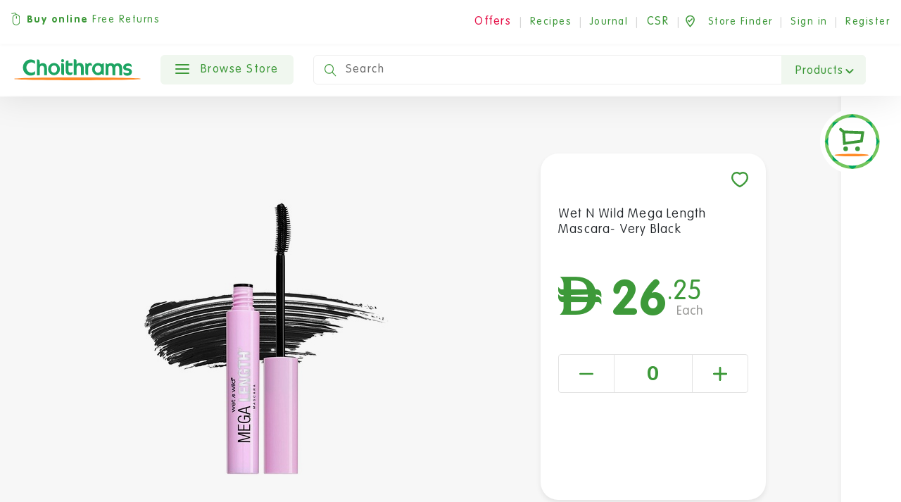

--- FILE ---
content_type: text/html; charset=utf-8
request_url: https://www.google.com/recaptcha/api2/aframe
body_size: 183
content:
<!DOCTYPE HTML><html><head><meta http-equiv="content-type" content="text/html; charset=UTF-8"></head><body><script nonce="9Hv_ULni-boj71JSpgNLaQ">/** Anti-fraud and anti-abuse applications only. See google.com/recaptcha */ try{var clients={'sodar':'https://pagead2.googlesyndication.com/pagead/sodar?'};window.addEventListener("message",function(a){try{if(a.source===window.parent){var b=JSON.parse(a.data);var c=clients[b['id']];if(c){var d=document.createElement('img');d.src=c+b['params']+'&rc='+(localStorage.getItem("rc::a")?sessionStorage.getItem("rc::b"):"");window.document.body.appendChild(d);sessionStorage.setItem("rc::e",parseInt(sessionStorage.getItem("rc::e")||0)+1);localStorage.setItem("rc::h",'1765345770697');}}}catch(b){}});window.parent.postMessage("_grecaptcha_ready", "*");}catch(b){}</script></body></html>

--- FILE ---
content_type: text/css
request_url: https://dyyv8eonpc8dv.cloudfront.net/static/choithrams/css/fonts-embed.35fb79e1d4bf.css
body_size: 586
content:
@charset "utf-8";
/* CSS Document */



@font-face {
    font-family: 'Helvetica Rounded LT Std';
    src: url("../fonts/helvetica/HelveticaRoundedLTStd-Black.9e5fd38fb067.eot");
    src: local('Helvetica Rounded LT Std Black'), local('HelveticaRoundedLTStd-Black'),
        url("../fonts/helvetica/HelveticaRoundedLTStd-Black.9e5fd38fb067.eot?#iefix") format('embedded-opentype'),
        url("../fonts/helvetica/HelveticaRoundedLTStd-Black.e0449c5c7e41.woff2") format('woff2'),
        url("../fonts/helvetica/HelveticaRoundedLTStd-Black.ccfc1e005004.woff") format('woff'),
        url("../fonts/helvetica/HelveticaRoundedLTStd-Black.381574331b70.ttf") format('truetype'),
        url("../fonts/helvetica/HelveticaRoundedLTStd-Black.01cf718e8c57.svg#HelveticaRoundedLTStd-Black") format('svg');
    font-weight: 900;
    font-style: normal;
}

@font-face {
    font-family: 'Helvetica Rounded LT Std';
    src: url("../fonts/helvetica/HelveticaRoundedLTStd-Bd.9f1dd3ef0cff.eot");
    src: local('Helvetica Rounded LT Std Bold'), local('HelveticaRoundedLTStd-Bd'),
        url("../fonts/helvetica/HelveticaRoundedLTStd-Bd.9f1dd3ef0cff.eot?#iefix") format('embedded-opentype'),
        url("../fonts/helvetica/HelveticaRoundedLTStd-Bd.a99e9e62b06e.woff2") format('woff2'),
        url("../fonts/helvetica/HelveticaRoundedLTStd-Bd.9a7cbddbc2b1.woff") format('woff'),
        url("../fonts/helvetica/HelveticaRoundedLTStd-Bd.3e3852199082.ttf") format('truetype'),
        url("../fonts/helvetica/HelveticaRoundedLTStd-Bd.ba87772ef01e.svg#HelveticaRoundedLTStd-Bd") format('svg');
    font-weight: bold;
    font-style: normal;
}




@font-face {
    font-family: 'VAG Rounded Std';
    src: url("../fonts/vag-round/VAGRoundedStd-Light.1f01496681cb.eot");
    src: local('VAG Rounded Std Light'), local('VAGRoundedStd-Light'),
        url("../fonts/vag-round/VAGRoundedStd-Light.1f01496681cb.eot?#iefix") format('embedded-opentype'),
        url("../fonts/vag-round/VAGRoundedStd-Light.593111082f11.woff2") format('woff2'),
        url("../fonts/vag-round/VAGRoundedStd-Light.10e082c70503.woff") format('woff'),
        url("../fonts/vag-round/VAGRoundedStd-Light.6e47f002a28e.ttf") format('truetype'),
        url("../fonts/vag-round/VAGRoundedStd-Light.2897e4ec4238.svg#VAGRoundedStd-Light") format('svg');
    font-weight: 300;
    font-style: normal;
}

@font-face {
    font-family: 'VAG Rounded Std';
    src: url("../fonts/vag-round/VAGRoundedStd-Bold.60e166992970.eot");
    src: local('VAG Rounded Std Bold'), local('VAGRoundedStd-Bold'),
        url("../fonts/vag-round/VAGRoundedStd-Bold.60e166992970.eot?#iefix") format('embedded-opentype'),
        url("../fonts/vag-round/VAGRoundedStd-Bold.8e0bbc5b013a.woff2") format('woff2'),
        url("../fonts/vag-round/VAGRoundedStd-Bold.3e8292c04ec4.woff") format('woff'),
        url("../fonts/vag-round/VAGRoundedStd-Bold.8f6de4396549.ttf") format('truetype'),
        url("../fonts/vag-round/VAGRoundedStd-Bold.967ce2cca080.svg#VAGRoundedStd-Bold") format('svg');
    font-weight: bold;
    font-style: normal;
}

@font-face {
    font-family: 'VAG Rounded Std';
    src: url("../fonts/vag-round/VAGRoundedStd-Thin.1509f5c46aae.eot");
    src: local('VAG Rounded Std Thin'), local('VAGRoundedStd-Thin'),
        url("../fonts/vag-round/VAGRoundedStd-Thin.1509f5c46aae.eot?#iefix") format('embedded-opentype'),
        url("../fonts/vag-round/VAGRoundedStd-Thin.035e8a33ca88.woff2") format('woff2'),
        url("../fonts/vag-round/VAGRoundedStd-Thin.e1f048b3a966.woff") format('woff'),
        url("../fonts/vag-round/VAGRoundedStd-Thin.fb581227933a.ttf") format('truetype'),
        url("../fonts/vag-round/VAGRoundedStd-Thin.f3cc426bbe74.svg#VAGRoundedStd-Thin") format('svg');
    font-weight: 100;
    font-style: normal;
}

@font-face {
    font-family: 'VAG Rounded Std';
    src: url("../fonts/vag-round/VAGRoundedStd-Black.b8e76fec3366.eot");
    src: local('VAG Rounded Std Black'), local('VAGRoundedStd-Black'),
        url("../fonts/vag-round/VAGRoundedStd-Black.b8e76fec3366.eot?#iefix") format('embedded-opentype'),
        url("../fonts/vag-round/VAGRoundedStd-Black.78a053df05fb.woff2") format('woff2'),
        url("../fonts/vag-round/VAGRoundedStd-Black.e19f39ba0d8c.woff") format('woff'),
        url("../fonts/vag-round/VAGRoundedStd-Black.d5356738c41b.ttf") format('truetype'),
        url("../fonts/vag-round/VAGRoundedStd-Black.e6b08eddbd51.svg#VAGRoundedStd-Black") format('svg');
    font-weight: 900;
    font-style: normal;
}



--- FILE ---
content_type: text/css
request_url: https://dyyv8eonpc8dv.cloudfront.net/static/choithrams/css/magazine.f03c09aeb671.css
body_size: 6286
content:
/* colors */
/* sizes */
/* common mixins */
.head-bx {
  box-shadow: -5px 3px 50px 0 rgba(0, 0, 0, 0.1); }
.journal-category {
  margin-top: 50px;
  margin-bottom: 50px; }
.journal-category .section-title {
    display: inline-flex; }
@media (max-width: 800px) {
    .journal-category {
      margin-top: 40px; }
      .journal-category .section-title {
        margin-top: 15px;
        display: inline-flex; } }
.journal-category .view-all {
    margin-top: 120px;
    border: 1px solid rgba(0, 0, 0, 0.1);
    float: right; }
@media (max-width: 800px) {
      .journal-category .view-all {
        margin-top: 10px; } }
.journal-category .view-all svg {
      width: 13px;
      height: 13px;
      -webkit-transform: translatey(-8%) rotate(-90deg);
              transform: translatey(-8%) rotate(-90deg); }
.journal-category .view-all svg path {
        stroke: #333; }
.journal-category .view-all:hover {
      background-color: #3d9939;
      color: #fff; }
.journal-category .view-all:hover path {
        stroke: #fff; }
.journal-category .contain {
    margin-top: 20px;
    margin-bottom: 20px;
    display: block;
    max-width: 100%;
    margin: 0 auto;
    overflow: hidden; }
.journal-category .contain .category-slider .category {
      border-radius: 5px; }
.journal-category .contain .category-slider .category:hover {
        background-color: #ff8a26;
        border-color: #ff8a26; }
.journal-category .slide-contain {
    width: 100%;
    margin-top: 50px; }
.journal-category .slide-contain.with-view-more {
      margin-top: 30px;
      overflow: visible; }
@media (max-width: 800px) {
        .journal-category .slide-contain.with-view-more {
          margin-top: 15px; } }
.journal-category .slide-contain .journal-slider-megazine {
      margin-top: 10px; }
.journal-category .slide-contain .journal-slider-megazine .swiper-slide img {
        height: auto;
        width: 100%; }
.journal-category .slide-contain .journal-slider-megazine .swiper-slide .content {
        margin-top: 15px; }
.journal-category .slide-contain .journal-slider-megazine .swiper-slide .content .date {
          color: #707070;
          font-size: 18px;
          letter-spacing: 1.44px;
          margin-bottom: 8px; }
.journal-category .slide-contain .journal-slider-megazine .swiper-slide .content .date span {
            color: #3d9939;
            padding-right: 10px; }
.journal-category .slide-contain .journal-slider-megazine .swiper-slide .content h4 {
          font-size: 26px;
          color: #393939;
          line-height: 32px;
          font-family: "VAG Rounded Std";
          font-style: normal;
          letter-spacing: 0.3px;
          margin-bottom: 5px; }
@media (max-width: 600px) {
            .journal-category .slide-contain .journal-slider-megazine .swiper-slide .content h4 {
              margin-bottom: 25px; } }
.journal-category .slide-contain .journal-slider-megazine .swiper-slide .content .author {
          color: #707070;
          font-size: 18px;
          letter-spacing: 1.2px; }
.journal-category .slide-contain .journal-slider-megazine .swiper-slide .content .author span {
            color: #393939; }
.journal-category.outabout {
    margin-bottom: 80px; }
.magazine-category {
  margin-top: 50px;
  margin-bottom: 50px; }
.magazine-category .contain {
    width: 100%;
    display: grid;
    grid-gap: 30px;
    grid-template-columns: 50%; }
@media (max-width: 1200px) {
      .magazine-category .contain {
        display: flex;
        flex-wrap: wrap; } }
@media (max-width: 900px) {
      .magazine-category .contain {
        flex-wrap: nowrap;
        grid-gap: 0; }

        }
.magazine-category .contain .grid {
      position: relative;
      text-align: center;
      background-color: #000; }
.magazine-category .contain .grid img {
        width: 100%;
        height: 100%;
        -o-object-fit: cover;
           object-fit: cover;
        opacity: .65; }
.magazine-category .contain .grid .data button {
        color: #fff;
        border: 1px solid #fff;
        z-index: 3;
        bottom: 20px;
        margin: auto;
        left: 0;
        right: 0;
        width: 142px;
        position: absolute;
        background-color: transparent;
        transition: all 1s cubic-bezier(0.19, 1, 0.22, 1); }
.magazine-category .contain .grid .data button:hover {
          background-color: #fff;
          color: #000; }
.magazine-category .contain .grid .data h6 {
        text-transform: capitalize;
        position: absolute;
        z-index: 3;
        color: #fff;
        font-family: "VAG Rounded Std";
        font-style: normal;
        font-weight: 700;
        letter-spacing: 1px;
        top: 50%;
        margin: auto;
        left: 0;
        right: 0;
        font-size: 30px !important;
        line-height: 1;
        letter-spacing: 0.6px; }
@media (max-width: 800px) {
          .magazine-category .contain .grid .data h6 {
            font-size: 20px !important; } }
.magazine-category .contain .grid1 {
      grid-row-start: 1;
      grid-row-end: 3; }
@media (max-width: 1200px) and (min-width: 600px) {
        .magazine-category .contain .grid1 {
          grid-row-start: 1;
          grid-row-end: 1; } }
.magazine-category .contain .grid2 {
      grid-column-start: 2; }
@media (max-width: 1200px) and (min-width: 600px) {
        .magazine-category .contain .grid2 {
          grid-column-start: 2;
          grid-row-start: 2;
          width: calc(50% - 18px); } }
.magazine-category .contain .grid3 {
      grid-column-start: 3; }
@media (max-width: 1200px) and (min-width: 600px) {
        .magazine-category .contain .grid3 {
          grid-column-start: 2;
          grid-row-start: 2;
          width: calc(50% - 18px); } }
.magazine-category .contain .grid4 {
      grid-column-start: 2; }
@media (max-width: 1200px) and (min-width: 600px) {
        .magazine-category .contain .grid4 {
          grid-column-start: 3;
          grid-row-start: 3;
          width: calc(50% - 18px); } }
.magazine-category .contain .grid5 {
      grid-column-start: 3; }
@media (max-width: 1200px) and (min-width: 600px) {
        .magazine-category .contain .grid5 {
          grid-column-start: 3;
          grid-row-start: 3;
          width: calc(50% - 18px); } }
.magazine-white {
  background-color: #fff !important; }
.magazine-white .product-carousel {
    background-color: #fff;
    padding-bottom: 20px; }
.studio-slider {
  background-color: #1A1A1A !important;
  /* margin-bottom: 50px; */
  /* padding-top: 50px; */
  padding-bottom: 80px;
  width: 100%;
  overflow: hidden; }
.studio-slider .tab {
    display: none; }
.studio-slider .bigscreen {
    display: block;
    overflow: visible; }
@media screen and (max-width: 600px) {
    .studio-slider {
      padding: 50px 0; }
      .studio-slider .tab {
        display: block; }
      .studio-slider .bigscreen {
        display: none; } }
.studio-slider.black {
    background-color: #f7f7f7 !important; }
.studio-slider .section-title {
    text-align: left;
    color: #3D9939;
    text-transform: uppercase;
    letter-spacing: 2.5px;
    font-weight: 400;
    margin-top: 40px;
    margin-bottom: 70px; }
@media screen and (max-width: 600px) {
      .studio-slider .section-title {
        margin-bottom: 0;
        text-align: center; } }
.studio-slider .btn.center-it {
    text-transform: none;
    color: #fff;
    margin-top: 30px;
    background-color: transparent; }
@media screen and (max-width: 1200px) {
    .studio-slider .swiper-pagination .swiper-pagination-bullet, .studio-slider .swiper-pagination .swiper-pagination-bullet-active {
      background-color: #fff; } }
@media screen and (max-width: 600px) {
    .studio-slider .swiper-container {
      overflow: hidden; } }
.studio-slider .slide-this .studio-slide {
    position: relative;
    overflow: hidden;
    background-color: #000;
    box-shadow: 0 0 25px 0 rgba(0, 0, 0, 0.3); }
.studio-slider .slide-this .studio-slide.swiper-slide-active {
      -webkit-transform: scale(1.05);
              transform: scale(1.05);
      z-index: 999; }
.studio-slider .slide-this .studio-slide.swiper-slide-active:hover .video-poster-img {
        opacity: 0; }
.studio-slider .slide-this .studio-slide.swiper-slide-active .video-poster {
        -o-object-fit: cover;
           object-fit: cover;
        height: 100%; }
@media screen and (max-width: 600px) {
          .studio-slider .slide-this .studio-slide.swiper-slide-active .video-poster {
            margin-bottom: 30px; } }
.studio-slider .slide-this .studio-slide.swiper-slide-active .video-container {
        opacity: 0.5; }
.studio-slider .slide-this .studio-slide.swiper-slide-active .video-container .video-poster-img, .studio-slider .slide-this .studio-slide.swiper-slide-active .video-container .video-poster-gif {
          top: 0; }
.studio-slider .slide-this .studio-slide.swiper-slide-active .overlay {
        opacity: 0.3; }
.studio-slider .slide-this .studio-slide .video-container {
      width: 100%;
      display: inline-block;
      overflow: hidden;
      height: 634px;
      max-height: 634px;
      display: flex;
      justify-content: center;
      align-items: center;
      opacity: 0.4;
      position: relative; }
.studio-slider .slide-this .studio-slide .video-container video {
        -o-object-fit: contain;
           object-fit: contain;
        width: 100%; }
.studio-slider .slide-this .studio-slide .video-container .video-poster-img {
        -o-object-fit: cover;
           object-fit: cover;
        z-index: 3;
        opacity: 1;
        transition: all 1s cubic-bezier(0.19, 1, 0.22, 1);
        width: 100%;
        height: 100%; }
.studio-slider .slide-this .studio-slide .video-container .video-poster-gif {
        -o-object-fit: cover;
           object-fit: cover;
        height: 100%;
        width: 100%;
        position: absolute;
        z-index: 2;
        left: 0;
        top: 0; }
@media screen and (max-width: 1200px) {
          .studio-slider .slide-this .studio-slide .video-container .video-poster-gif {
            top: 0; } }
.studio-slider .slide-this .studio-slide .flex-top {
      position: absolute;
      width: 100%;
      z-index: 9;
      left: 0;
      max-height: 634px;
      bottom: 20px;
      text-align: center;
      color: #fff; }
.studio-slider .slide-this .studio-slide .flex-top h5 {
        font-size: 32px;
        max-width: 32ch;
        overflow: hidden;
        white-space: nowrap;
        text-overflow: ellipsis;
        margin-left: auto;
        margin-right: auto;
        letter-spacing: 1.44px;
        font-family: "VAG Rounded Std";
        font-style: normal; }
.studio-slider .slide-this .studio-slide .flex-top p {
        font-size: 18px;
        margin-bottom: 0px; }
.studio-slider .slide-this .studio-slide .align-bottom {
      position: absolute;
      width: 100%;
      display: flex;
      justify-content: center;
      align-items: center;
      flex-direction: column;
      top: 0px;
      left: 0px;
      height: 100%; }
.studio-slider .slide-this .studio-slide .align-bottom .play-this {
        cursor: pointer; }
.studio-slider .slide-this .studio-slide .align-bottom .watch {
        color: #fff;
        margin-top: 30px;
        font-weight: 400;
        font-size: 14px;
        letter-spacing: 1px; }
.studio-slider .slide-this .studio-slide .align-bottom .watch span {
          font-weight: 300; }
.studio-slider .slide-this.tabx .studio-slide {
    margin-bottom: 30px;
    background-color: transparent;
    box-shadow: none;
    -webkit-transform: scale(1);
            transform: scale(1); }
.studio-slider .slide-this.tabx .studio-slide img {
      opacity: 0.5; }
.studio-slider .slide-this.tabx .studio-slide .studio-slide-title {
      font-weight: normal;
      font-size: 28px;
      line-height: 30px;
      text-align: center;
      color: #fff;
      cursor: pointer;
      margin-bottom: 60px; }
@media screen and (max-width: 1200px) {
        .studio-slider .slide-this.tabx .studio-slide .studio-slide-title {
          position: relative; } }
.studio-slider .slide-this.tabx .studio-slide .align-bottom {
      bottom: auto !important;
      z-index: 3; }
.studio-slider .slide-this.tabx .studio-slide .align-bottom .play-this {
        margin-bottom: 0px;
        opacity: 1;
        -o-object-fit: contain;
           object-fit: contain;
        max-width: 50px; }
.studio-slider .slide-this.tabx .studio-slide .align-bottom .watch {
        margin-top: 5px; }
.studio-slider .slide-this.tabx .studio-slide .flex-top {
      position: initial;
      padding-top: 30px;
      max-width: 90%;
      margin-left: auto;
      margin-right: auto; }
.studio-slider .slide-this.tabx .studio-slide .flex-top p {
        color: #393939;
        margin-bottom: 10px; }
.studio-slider .slide-this.tabx .studio-slide .flex-top h5 {
        color: #393939;
        overflow: initial;
        white-space: initial; }
.studio-slider .slide-this.tabx .studio-slide .video-container {
      height: auto;
      width: 100%;
      opacity: 1;
      background-color: #000; }
.studio-slider .slide-this.tabx .studio-slide .video-container img {
        opacity: 0.4; }
.studio-slider .slide-this.tabx .studio-slide .swiper-slide-active.active .video-container img {
      opacity: 0.5; }
.studio-slider .slide-this.tabx .swiper-pagination-bullet, .studio-slider .slide-this.tabx .swiper-pagination-bullet-active {
    background-color: #333; }
@media screen and (max-width: 1200px) {
    .studio-slider .container {
      max-width: 100% !important; } }
@media screen and (max-width: 600px) {
    .studio-slider .container {
      padding: 0; } }
@media screen and (max-width: 1200px) {
    .studio-slider .container .col-12 {
      padding: 0 !important; } }
.video-player {
  position: fixed;
  width: 100%;
  height: 100%;
  z-index: 999;
  background: #1A1A1A;
  top: 0;
  left: 0;
  right: 0;
  display: none; }
@media screen and (max-width: 1200px) {
    .video-player {
      display: none; } }
.video-player.active {
    display: block; }
.video-player .close-video-player-x {
    position: absolute;
    z-index: 10;
    top: 15px;
    right: 25px;
    -webkit-transform: scale(0.8);
            transform: scale(0.8);
    opacity: 0.2;
    cursor: pointer;
    transition: all 1s cubic-bezier(0.19, 1, 0.22, 1); }
.video-player .close-video-player-x:hover {
      opacity: 1;
      -webkit-transform: scale(1.1);
              transform: scale(1.1); }
.video-player .video-player__wrapper {
    min-height: 1px;
    position: relative;
    width: 100%;
    height: 99vh; }
.video-player .video-player__wrapper .c-cover {
      position: relative; }
.video-player .video-player__wrapper .c-cover.video-player-started .video-player-container {
        display: block; }
.video-player .video-player__wrapper .c-cover .bottom-layer {
        width: 100%;
        max-height: 100vh;
        overflow: hidden; }
.video-player .video-player__wrapper .c-cover .bottom-layer video {
          width: 100%;
          height: 100vh;
          -o-object-fit: contain;
             object-fit: contain; }
.video-player .video-player__wrapper .c-cover .top-layer {
        position: absolute;
        width: 100%;
        background-color: #fff;
        z-index: 10;
        bottom: 0;
        left: 0;
        right: 0; }
.video-player .video-player__wrapper .c-cover .top-layer .bottom {
          min-height: 70px;
          display: flex; }
.video-player .video-player__wrapper .c-cover .top-layer .bottom .play-this-vid {
            -webkit-appearance: none;
            -moz-appearance: none;
            appearance: none;
            border: 0;
            padding: 0;
            background: transparent;
            text-decoration: none;
            color: inherit;
            transition: color 200ms;
            outline: 0;
            cursor: pointer;
            touch-action: manipulation;
            background-color: #3D9939;
            padding: 26px;
            min-height: 70px;
            display: flex;
            justify-content: center;
            align-items: center;
            min-width: 72px; }
.video-player .video-player__wrapper .c-cover .top-layer .bottom .play-this-vid.playing .pause-btn {
              display: block; }
.video-player .video-player__wrapper .c-cover .top-layer .bottom .play-this-vid.playing .play-btn {
              display: none; }
.video-player .video-player__wrapper .c-cover .top-layer .bottom .play-this-vid.paused .pause-btn {
              display: none; }
.video-player .video-player__wrapper .c-cover .top-layer .bottom .play-this-vid.paused .play-btn {
              display: block; }
.video-player .video-player__wrapper .c-cover .top-layer .bottom .mute-this-vid {
            -webkit-appearance: none;
            -moz-appearance: none;
            appearance: none;
            border: 0;
            padding: 0;
            background: transparent;
            text-decoration: none;
            color: inherit;
            transition: color 200ms;
            outline: 0;
            cursor: pointer;
            touch-action: manipulation;
            background-color: #3D9939;
            padding: 26px;
            min-height: 70px;
            display: flex;
            justify-content: center;
            align-items: center; }
.video-player .video-player__wrapper .c-cover .top-layer .bottom .mute-this-vid.loud .mute-this {
              display: block; }
.video-player .video-player__wrapper .c-cover .top-layer .bottom .mute-this-vid.loud .unmute-this {
              display: none; }
.video-player .video-player__wrapper .c-cover .top-layer .bottom .mute-this-vid.muted .mute-this {
              display: none; }
.video-player .video-player__wrapper .c-cover .top-layer .bottom .mute-this-vid.muted .unmute-this {
              display: block; }
.video-player .video-player__wrapper .c-cover .top-layer .bottom .close-video-player {
            -webkit-appearance: none;
            -moz-appearance: none;
            appearance: none;
            border: 0;
            padding: 0;
            background: transparent;
            text-decoration: none;
            color: inherit;
            transition: color 200ms;
            outline: 0;
            cursor: pointer;
            touch-action: manipulation;
            padding: 26px;
            min-height: 70px;
            display: flex;
            justify-content: center;
            align-items: center; }
.video-player .video-player__wrapper .c-cover .top-layer .bottom .close-video-player:hover svg {
              -webkit-transform: scale(1.3);
                      transform: scale(1.3); }
.video-player .video-player__wrapper .c-cover .top-layer .bottom .close-video-player svg {
              transition: all 1s cubic-bezier(0.19, 1, 0.22, 1); }
.video-player .video-player__wrapper .c-cover .top-layer .bottom .video-info {
            max-width: 300px;
            min-width: 300px;
            padding: 15px; }
.video-player .video-player__wrapper .c-cover .top-layer .bottom .video-info .video-title {
              font-size: 14px;
              line-height: 17px;
              color: #1A1A1A;
              font-weight: normal; }
.video-player .video-player__wrapper .c-cover .top-layer .bottom .video-info .video-duration {
              margin-bottom: 0;
              font-size: 14px;
              line-height: 1;
              color: #3D9939; }
.video-player .video-player__wrapper .c-cover .top-layer .bottom .play-progress .controls-con {
            height: 77px;
            width: 100%;
            position: relative;
            z-index: 1;
            background-color: #fff; }
.video-player .video-player__wrapper .c-cover .top-layer .bottom .play-progress .controls-con .seekbar-con {
              height: 77px;
              background: #fafafa;
              width: 100%;
              cursor: pointer;
              transition-duration: 400ms; }
.video-player .video-player__wrapper .c-cover .top-layer .bottom .play-progress .controls-con .seekbar {
              height: inherit;
              width: 0%;
              height: 77px;
              background-color: #E2E6E4; }
.video-player .video-player__wrapper .c-cover .video-player-container {
        display: none;
        height: 100%;
        left: 0;
        position: absolute;
        top: 0;
        width: 100%; }
.video-player .video-player__wrapper .c-cover .video-player {
        height: 100%;
        position: relative;
        padding-bottom: calc(6.438vw + -7.63948px);
        padding-top: calc(8.584vw + -43.51931px); }
@media (min-width: 1672px) {
          .video-player .video-player__wrapper .c-cover .video-player {
            padding-bottom: 100px;
            padding-top: 100px; } }
.video-player .video-player__wrapper .c-cover .video-player .video-js {
          bottom: 0;
          display: flex;
          left: 0;
          position: absolute;
          right: 0;
          top: 0; }
.video-player .video-player__wrapper .c-cover .video-player .vjs-ten-skin {
          background-color: #1a1a1a;
          height: 100%;
          overflow: hidden;
          position: relative;
          width: 100%; }
.video-player .video-player__wrapper .c-cover .video-player .vjs-ten-skin video {
            width: 100%;
            display: inline-block; }
.vid-player-tab {
  display: none;
  position: fixed;
  width: 100%;
  height: 100vh;
  z-index: 1001;
  top: 0;
  left: 0;
  justify-content: center;
  align-items: center;
  background-color: #1A1A1A; }
.vid-player-tab video {
    width: 100%; }
.vid-player-tab svg {
    width: 24px;
    position: absolute;
    top: 15px;
    right: 20px;
    cursor: pointer; }
.fashion-category {
  padding-bottom: 60px; }
.fashion-category .contain {
    width: 100%; }
.fashion-category .contain img {
      -o-object-fit: contain;
         object-fit: contain;
      width: 100%;
      height: auto; }
.fashion-category .contain .content {
      margin-top: 15px;
      text-align: left; }
.fashion-category .contain .content .date {
        color: #707070;
        font-size: 18px;
        letter-spacing: 1.44px;
        margin-bottom: 10px; }
.fashion-category .contain .content .date span {
          color: #3d9939;
          padding-right: 10px; }
.fashion-category .contain .content h4 {
        font-size: 26px;
        color: #393939;
        line-height: 32px;
        margin-bottom: 10px;
        font-family: "VAG Rounded Std";
        font-style: normal;
        letter-spacing: 0.3px; }
.fashion-category .contain .content .author {
        color: #707070;
        font-size: 18px;
        letter-spacing: 1.2px;
         margin-top:40px;
         }
.fashion-category .contain .content .author span {
          color: #393939; }
.fashion-category .contain .grid1 {
      grid-row-start: 1;
      grid-row-end: 3; }
.fashion-category .contain .grid2 {
      grid-column-start: 2;
      grid-row-start: 1;
      grid-row-end: 1; }
.fashion-category .contain .grid3 {
      grid-column-start: 2;
      grid-row-start: 2; }
@media (min-width: 800px) {
    .fashion-category .contain {
      grid-gap: 30px;
      display: inline-grid;
      grid-template-columns: 66% 34%; }
      .fashion-category .contain .grid1
h4 {
        margin-top: 8px;
        margin-bottom: 8px;
        line-height: 60px;
        width: 100%;
        font-size: 65px;
        line-height: 1;
        letter-spacing: -1.5px; }
      .fashion-category .contain .date {
        margin-top: 30px; } }
.magazine-hero-slider {
  padding-top: 30px; }
.magazine-hero-slider .carousel-control-next-icon, .magazine-hero-slider .carousel-control-prev-icon {
    width: 60px;
    height: 60px; }
.magazine-hero-slider .carousel-control-prev-icon {
    left: -150px; }
.magazine-hero-slider .carousel-control-next-icon {
    right: -150px; }
.magazine-hero-slider .carousel-indicators > li {
    border-radius: 50%;
    width: 20px;
    height: 20px;
    background-color: transparent;
    border: 1px solid #ccc; }
.magazine-hero-slider .carousel-indicators li::before {
    position: absolute;
    top: 17%;
    left: 17%;
    display: inline-block;
    width: 12px;
    height: 12px;
    content: "";
    background-color: transparent;
    /* border: 1px solid #ccc; */
    border-radius: 50%; }
.magazine-hero-slider .carousel-indicators li.active::before {
    background-color: #fff; }
.magazine-hero-slider h2 {
    font-family: "VAG Rounded Std";
    font-style: normal;
    font-size: 60px;
    font-weight: 600;
    max-width: 25ch;
    margin-left: auto;
    margin-right: auto;
    font-size: 65px;
    line-height: 1;
    letter-spacing: -1.5px; }
@media (max-width: 1200px) {
      .magazine-hero-slider h2 {
        font-size: 45px; } }
.magazine-hero-slider h6 {
    margin-top: 70px;
    font-size: 18px;
    font-family: "VAG Rounded Std";
    font-style: normal; }
.magazine-hero-slider .carousel-caption {
    top: 30%; }
@media (max-width: 800px) {
    .magazine-hero-slider .container {
      max-width: 100%;
      padding-left: 0px;
      padding-right: 0px; }
    .magazine-hero-slider .carousel-caption {
      position: initial;
      color: #000;
      left: 0%;
      text-align: left;
      padding-left: 15px; }
      .magazine-hero-slider .carousel-caption h2 {
        font-size: 32px;
        padding: 0px;
        margin: 0px; } }
@media (max-width: 800px) and (max-width: 1200px) {
      .magazine-hero-slider .carousel-caption h2 {
        text-align: center;
        color: #fff; } }
@media (max-width: 800px) and (max-width: 1200px) {
      .magazine-hero-slider .carousel-caption h2 a {
        color: #000 !important; } }
@media (max-width: 800px) and (max-width: 800px) {
      .magazine-hero-slider .carousel-caption h2 a {
        color: #fff !important; } }
@media (max-width: 800px) {
      .magazine-hero-slider .carousel-caption h6 {
        margin-top: 40px;
        color: #fff;
        margin-bottom: 0px; }
    .magazine-hero-slider .carousel-indicators li.active::before {
      background-color: #3d9939; }
    .magazine-hero-slider .carousel-indicators {
      position: initial; } }
/************* Article Css Start ************/
.banner-section {
  margin-top: 30px;
  margin-bottom: 30px; }
.banner-section .banner-area {
    position: relative; }
.banner-section .banner-area div.img-div {
      overflow: hidden;
      background-color: #000;
      max-height: 1000px; }
.banner-section .banner-area div.img-div img {
        width: 100%;
        opacity: .8;
        height: 100%;
        -o-object-fit: contain;
           object-fit: contain; }
.banner-section .banner-area img {
      width: 100%;
      opacity: .8;
      height: 100%; }
.banner-section .banner-area .text {
      position: absolute;
      bottom: 10%;
      color: #fff;
      width: 100%; }
@media (max-width: 1200px) {
        .banner-section .banner-area .text {
          position: initial;
          color: #000;
          margin-top: 30px;
          padding-bottom: 10px; } }
.banner-section .banner-area .text h2 {
        margin-left: 5%;
        font-size: 60px;
        max-width: 30ch;
        margin-right: 5%;
        font-family: "VAG Rounded Std";
        font-style: normal;
        font-size: 65px;
        line-height: 1;
        letter-spacing: -1.5px;
        margin-bottom: 0; }
.banner-section .banner-area .text span {
        font-size: 18px;
        display: none; }
.banner-section .banner-area .text span.mobile {
          display: none;
          text-align: left;
          margin-left: 5%;
          margin-right: auto;
          margin-bottom: 25px; }
@media (max-width: 1200px) {
            .banner-section .banner-area .text span.mobile {
              margin-top: 10px;
              margin-bottom: 10px; } }
.banner-section .banner-area .text span.desktop {
          display: inherit;
          text-align: right;
          margin-right: 5%;
          margin-left: auto; }
@media (max-width: 1200px) {
    .banner-section .container {
      max-width: 100%;
      padding: 0px 0px; }
      .banner-section .container .banner-area .text h2 {
        font-size: 32px; }
      .banner-section .container .banner-area .text span.mobile {
        display: inherit; }
      .banner-section .container .banner-area .text span.desktop {
        display: none; } }
.content-area {
  margin-top: 100px; }
@media (max-width: 1200px) {
    .content-area {
      margin-top: 50px; } }
.content-area .author-area {
    position: -webkit-sticky;
    position: sticky;
    top: 120px;
    padding-bottom: 30px; }
.content-area .author-area.hidden {
      opacity: 0; }
.content-area .author-area .profile {
      border-bottom: 1px solid #dddddd;
      padding-bottom: 25px;
      margin-bottom: 25px; }
.content-area .author-area .profile span.pic-area {
        position: relative;
        width: 45px;
        height: 45px;
        overflow: hidden;
        display: inline-block;
        border-radius: 50%;
        vertical-align: middle; }
.content-area .author-area .profile span.pic-area img {
          max-width: 45px; }
.content-area .author-area .profile span.pic-area img.pic {
            height: 100%; }
.content-area .author-area .profile span.pic-area img.border-img {
            height: 100%;
            top: 0px;
            left: 0px;
            position: absolute; }
.content-area .author-area .profile .text {
        font-size: 18px;
        padding-left: 15px;
        font-family: "VAG Rounded Std";
        font-style: normal;
        display: inline-block; }
.content-area .author-area .date {
      border-bottom: 1px solid #dddddd;
      padding-bottom: 25px;
      margin-bottom: 25px; }
.content-area .author-area .date img {
        max-width: 45px; }
.content-area .author-area .date .text {
        font-size: 18px;
        padding-left: 15px;
        font-family: "VAG Rounded Std";
        font-style: normal; }
.content-area .content-column {
    max-width: 90%; }
@media (max-width: 500px) {
      .content-area .content-column {
        max-width: 100%; } }
.content-area .content-column hr.faded {
      border: 0;
      height: 1px;
      background-image: linear-gradient(to right, rgba(0, 0, 0, 0), #3D9939, rgba(0, 0, 0, 0)); }
.content-area .content-column h2 {
      margin-bottom: 40px;
      font-size: 32px;
      font-weight: 400;
      font-family: "VAG Rounded Std";
      font-style: normal; }
.content-area .content-column .text-upercase, .content-area .content-column h3 {
      font-family: "VAG Rounded Std";
      font-style: normal;
      font-style: normal;
      font-weight: bold;
      letter-spacing: 1px;
      color: #3D9939;
      font-size: 30px;
      margin-top: 30px;
      letter-spacing: 1px; }
.content-area .content-column p {
      margin-bottom: 40px;
      font-size: 20px;
      font-family: "VAG Rounded Std";
      font-style: normal; }
@media (max-width: 1200px) {
      .content-area .content-column img {
        display: block;
        width: 100%;
        height: auto; } }
.content-area .content-column > img {
      margin-bottom: 40px; }
.content-area .content-column .content-slider {
      margin-bottom: 30px; }
.content-area .content-column .content-slider .swiper-button-next, .content-area .content-column .content-slider .swiper-container-rtl .swiper-button-prev {
        right: 15px; }
.content-area .content-column .content-slider .swiper-button-prev, .content-area .content-column .content-slider .swiper-container-rtl .swiper-button-next {
        left: 15px; }
.content-area .content-column .content-slider .carousel-caption {
        position: initial;
        color: #6C6C6C;
        text-align: left;
        padding-top: 10px;
        padding-bottom: 0px; }
.content-area .content-column .content-slider .carousel-caption p {
          font-size: 15px;
          margin-bottom: 0px; }
.content-area .content-column ol {
      margin-bottom: 40px;
      list-style: none;
      counter-reset: my-awesome-counter; }
@media (max-width: 500px) {
        .content-area .content-column ol {
          padding-left: 0px; } }
.content-area .content-column ol li {
      counter-increment: my-awesome-counter;
      position: relative;
      line-height: 18px;
      margin-left: 50px;
      padding: 11px 0;
      margin: 0 0 0.9rem 48px;
      font-size: 20px;
      letter-spacing: 0.6px; }
@media (max-width: 600px) {
        .content-area .content-column ol li {
          margin: 0 0 0.1rem 38px; } }
.content-area .content-column ol li::before {
      content: counter(my-awesome-counter);
      background: url("../img/magazine/pic-border.95a57a30d273.svg") no-repeat center center;
      font-weight: bold;
      width: 40px;
      height: 40px;
      display: inline-grid;
      vertical-align: middle;
      border-radius: 50%;
      text-align: center;
      margin-right: 13px;
      background-size: cover;
      font-size: 20px;
      margin-top: -1px;
      position: absolute;
      left: -48px;
      top: 50%;
      padding-top: 5px;
      padding-bottom: 12px;
      box-sizing: border-box;
      -webkit-transform: translateY(-50%);
              transform: translateY(-50%);
      padding: 0;
      display: flex;
      justify-content: center;
      align-items: center; }
@media (max-width: 600px) {
        .content-area .content-column ol li::before {
          width: 30px;
          height: 30px;
          left: -40px;
          font-size: 16px;
          padding-top: 4px; } }
.content-area .content-column .green {
      color: #3D9939;
      font-family: "VAG Rounded Std";
      font-style: normal;
      font-weight: bold; }
.content-area .content-column .orange {
      color: #FF8A26;
      font-family: "VAG Rounded Std";
      font-style: normal;
      font-weight: bold; }
.content-area .content-column hr {
      background-color: #3D9939;
      height: 0.12px; }
.content-area .content-column .tooltips {
      position: relative;
      display: inline-block;
      border-bottom: 1px dotted #3D9939;
      color: #3D9939;
      opacity: 1; }
.content-area .content-column .tooltips .tooltiptext {
      visibility: hidden;
      width: 88px;
      height: 88px;
      color: #fff;
      text-align: center;
      border-radius: 6px;
      padding: 5px 0;
      position: absolute;
      z-index: 1;
      background: url("../img/magazine/tooltipbg.512d0d6d0cc9.svg") no-repeat center center #FFF;
      overflow: hidden;
      display: inline-block;
      transition: all 0.2s cubic-bezier(0.19, 1, 0.22, 1); }
.content-area .content-column .tooltips .tooltiptext img {
        -o-object-fit: cover;
           object-fit: cover;
        height: 100%; }
.content-area .content-column .tooltips:hover .tooltiptext {
      visibility: visible; }
.content-area .twitter-block {
    width: 50%; }
.content-area .twitter-block .instagram-media {
      width: 99%; }
.video-area {
  margin-bottom: 40px; }
.video-area .video-column {
    position: relative;
    background-color: #000;
    text-align: center; }
.video-area .video-column .iframe-video {
      width: 90vw;
      height: 50.625vw;
      /* 90*9/16 */ }
@media (min-width: 893px) {
        .video-area .video-column .iframe-video {
          width: 45vw;
          height: 25.3125vw;
          /* 45*9/16 */ } }
.video-area .video-column img.vid-gif {
      width: 100%;
      opacity: .52;
      -o-object-fit: cover;
         object-fit: cover; }
.video-area .video-column a.play {
      position: absolute;
      top: 0%;
      width: 100%;
      text-align: center;
      left: 0px;
      height: 100%;
      display: inline-flex;
      justify-content: center; }
.video-area .video-column .data {
      position: absolute;
      bottom: 5%;
      color: #fff;
      text-align: center;
      display: inline-block;
      width: 100%;
      left: 0%; }
.video-area .video-column .data p {
        font-size: 18px; }
.video-area .video-column .data h5 {
        font-size: 33px;
        max-width: 30ch;
        margin-left: auto;
        margin-right: auto; }
.social-area hr {
  border-color: #DDDDDD; }
.social-area .social-column a {
  margin: 10px;
  display: inline-block; }
.article-swipper {
  overflow: visible; }
.article-swipper .swiper-slide {
    opacity: 0.4;
    opacity: 0.4;
    display: inline-grid;
    grid-template-columns: 50% 50%;
    align-items: end; }
.article-swipper .swiper-slide div img {
      max-height: 100%;
      width: 100%;
      -o-object-fit: contain;
         object-fit: contain; }
.article-swipper .swiper-slide div.data {
      padding-left: 20px;
      padding-bottom: 20px;
      padding-right: 20px; }
.article-swipper .swiper-slide span.number {
      color: #3D9939;
      display: block;
      font-size: 80px;
      font-family: "VAG Rounded Std";
      font-style: normal;
      font-weight: bold; }
@media (max-width: 500px) {
        .article-swipper .swiper-slide span.number {
          font-size: 40px; } }
.article-swipper .swiper-slide span.description {
      font-size: 15px;
      color: #707070; }
.article-swipper .swiper-slide-active {
    opacity: 1; }
.promo-area {
  position: -webkit-sticky;
  position: sticky;
  top: 120px;
  margin-bottom: 20px;
  display: none; }
.promo-area.hidden {
    opacity: 0;
    transition: all .3s ease; }
.promo-area img {
    width: 100%;
    height: 100%;
    -o-object-fit: contain;
       object-fit: contain; }
.cart-area {
  margin-top: 40px;
  margin-bottom: 40px; }
.cart-area .slist-product-row {
    width: 100%;
    display: flex;
    justify-content: flex-start;
    align-items: center;
    flex-wrap: wrap;
    box-shadow: 0px 4px 4px 0px rgba(0, 0, 0, 0.1);
    border-radius: 10px;
    margin-bottom: 30px;
    position: relative; }
@media (max-width: 600px) {
      .cart-area .slist-product-row {
        justify-content: space-between; } }
.cart-area .slist-product-row .product-price {
      position: relative;
      width: 120px;
      height: 120px;
      padding-left: 10px;
      padding-top: 30px; }
@media (min-width: 2000px) {
        .cart-area .slist-product-row .product-price {
          margin-right: 20px; } }
@media (max-width: 1875px) {
        .cart-area .slist-product-row .product-price {
          width: 100px; } }
@media (max-width: 600px) {
        .cart-area .slist-product-row .product-price {
          order: 3;
          width: 30%;
          margin: 0; } }
@media (max-width: 380px) {
        .cart-area .slist-product-row .product-price {
          width: 25%; } }
.cart-area .slist-product-row .product-price:before {
        content: "";
        position: absolute;
        bottom: -10px;
        left: 0;
        z-index: 1;
        width: 120px;
        height: 120px;
        background: url("../img/price-circle.90577ccd201d.png");
        background-size: contain;
        background-repeat: no-repeat;
        -webkit-transform: rotate(90deg);
                transform: rotate(90deg); }
@media (max-width: 600px) {
          .cart-area .slist-product-row .product-price:before {
            width: 100px;
            height: 100px; } }
.cart-area .slist-product-row .product-price .currency {
        font-family: 'Helvetica Rounded LT Std';
        font-style: normal;
        font-weight: 600;
        color: #AEC1CB;
        font-size: 16px;
        letter-spacing: 2px;
        margin-bottom: 0;
        margin-top: 14px;
        position: relative;
        z-index: 2; }
.cart-area .slist-product-row .product-price .price {
        font-family: 'Helvetica Rounded LT Std';
        font-style: normal;
        font-weight: 600;
        color: #3D9939;
        font-size: 23px;
        margin-bottom: 0;
        line-height: 1;
        position: relative;
        z-index: 2; }
.cart-area .slist-product-row .product-price .price sup {
          font-size: 12px;
          letter-spacing: normal;
          font-weight: normal;
          top: -7px; }
.cart-area .slist-product-row .product-price .price span {
          font-size: 11px;
          letter-spacing: normal;
          font-weight: normal;
          position: relative;
          left: -13px;
          top: 4px;
          color: #AEC1CB; }
.cart-area .slist-product-row .product-img {
      max-height: 120px;
      height: 120px;
      overflow: hidden;
      padding: 0 20px;
      display: flex;
      justify-content: center;
      align-items: center; }
@media (max-width: 1672px) {
        .cart-area .slist-product-row .product-img {
          min-width: 110px;
          height: 80px; } }
@media (max-width: 600px) {
        .cart-area .slist-product-row .product-img {
          order: 1; } }
@media (max-width: 380px) {
        .cart-area .slist-product-row .product-img {
          padding: 0;
          min-width: 120px; } }
.cart-area .slist-product-row .product-img img {
        -o-object-fit: contain;
           object-fit: contain;
        height: 100%; }
.cart-area .slist-product-row .product-info {
      padding: 0 20px;
      flex-grow: 1; }
@media (max-width: 2000px) {
        .cart-area .slist-product-row .product-info {
          max-width: 362px;
          padding-right: 0; } }
@media (max-width: 1850px) {
        .cart-area .slist-product-row .product-info {
          max-width: 350px; } }
@media (max-width: 1680px) {
        .cart-area .slist-product-row .product-info {
          max-width: 300px; } }
@media (max-width: 1480px) {
        .cart-area .slist-product-row .product-info {
          max-width: 220px; } }
@media (max-width: 1200px) {
        .cart-area .slist-product-row .product-info {
          max-width: 140px;
          padding-left: 0; } }
@media (max-width: 900px) {
        .cart-area .slist-product-row .product-info {
          max-width: 180px; } }
@media (max-width: 600px) {
        .cart-area .slist-product-row .product-info {
          order: 2;
          width: calc(100% - 180px);
          padding: 30px 15px 0; } }
.cart-area .slist-product-row .product-info .product-name {
        margin-bottom: 0;
        font-family: "VAG Rounded Std";
        font-style: normal;
        font-size: 17px;
        color: #393939; }
.cart-area .slist-product-row .product-add-min {
      padding: 0 20px;
      flex-shrink: 1;
      min-width: 240px; }
@media (max-width: 1800px) {
        .cart-area .slist-product-row .product-add-min {
          min-width: 220px;
          display: flex;
          justify-content: flex-end;
          position: absolute;
          right: 0;
          bottom: 12px; } }
@media (max-width: 720px) {
        .cart-area .slist-product-row .product-add-min {
          position: relative;
          bottom: auto; } }
@media (max-width: 600px) {
        .cart-area .slist-product-row .product-add-min {
          order: 4;
          min-width: 60%; } }
.cart-area .slist-product-row .product-add-min .add-to-cart-bx {
        display: block;
        position: relative; }
.cart-area .slist-product-row .product-add-min .add-to-cart-bx .plus-value-min {
          margin: 0; }
@media (max-width: 1200px) {
          .cart-area .slist-product-row .product-add-min .add-to-cart-bx .min, .cart-area .slist-product-row .product-add-min .add-to-cart-bx .plus {
            min-width: 60x; } }
.cart-area .slist-product-row .product-add-min .add-to-cart-bx .value {
          min-width: 70px; }
@media (max-width: 1200px) {
            .cart-area .slist-product-row .product-add-min .add-to-cart-bx .value {
              min-width: 40px; } }
.cart-area .slist-product-row .remove-product {
      position: absolute;
      top: 5px;
      right: 20px;
      color: #ddd;
      font-family: "VAG Rounded Std";
      font-style: normal;
      font-size: 12px; }
.cart-area .slist-product-row .remove-product img {
        margin-left: 6px; }
@media (max-width: 600px) {
  .qustionandanswer-area {
    padding: 0 20px; } }
.qustionandanswer-area p {
  padding-bottom: 0px;
  font-size: 20px;
  display: inline-flex;
  align-items: baseline;
  display: block; }
.qustionandanswer-area p::before {
    color: #FF8A26;
    font-size: 26px; }
.qustionandanswer-area p.answer {
    margin-bottom: 20px; }
.qustionandanswer-area p.answer::before {
      content: 'A';
      padding-right: 35px;
      font-family: "VAG Rounded Std";
      font-style: normal;
      position: relative;
      top: 3px; }
.qustionandanswer-area p.question {
    margin-bottom: 5px; }
.qustionandanswer-area p.question::before {
      content: 'Q.';
      padding-right: 28px;
      font-family: "VAG Rounded Std";
      font-style: normal;
      position: relative;
      top: 3px; }
.single-img-article {
  width: 100%;
  display: flex;
  flex-direction: column;
  justify-content: center;
  align-items: center;
  padding: 40px 0; }
.single-img-article .contain {
    width: -webkit-fit-content;
    width: -moz-fit-content;
    width: fit-content;
    height: -webkit-fit-content;
    height: -moz-fit-content;
    height: fit-content;
    position: relative; }
.single-img-article img {
    max-height: 90vh;
    width: auto; }
.single-img-article p {
    font-size: 15px !important;
    font-family: "VAG Rounded Std";
    font-style: normal;
    font-weight: normal;
    width: 100%;
    color: #6C6C6C;
    text-align: left;
    padding-top: 10px;
    padding-bottom: 0px; }
.quote-area {
  font-size: 36px;
  color: #3D9939;
  margin-top: 40px;
  margin-bottom: 40px; }
.horiziontal-promo {
  border: 1px solid #ddd;
  padding: 10px;
  width: auto;
  display: inline-block;
  margin-top: 30px;
  margin-bottom: 40px; }
.horiziontal-promo img {
    width: 100%;
    height: 100%;
    -o-object-fit: contain;
       object-fit: contain; }
.magazine-landing-page .swiper-container {
  overflow: visible; }

/*# sourceMappingURL=magazine.css.map */


--- FILE ---
content_type: image/svg+xml
request_url: https://dyyv8eonpc8dv.cloudfront.net/static/choithrams/icons/cart-side.4071168c8434.svg
body_size: 1431
content:
<svg xmlns="http://www.w3.org/2000/svg" xmlns:xlink="http://www.w3.org/1999/xlink" width="92.176" height="92.176" viewBox="0 0 92.176 92.176">
  <defs>
    <clipPath id="clip-path">
      <rect width="92.176" height="92.176" fill="none"/>
    </clipPath>
  </defs>
  <g id="Component_12263_164" data-name="Component 12263 – 164" clip-path="url(#clip-path)">
    <circle id="Ellipse_205" data-name="Ellipse 205" cx="46.088" cy="46.088" r="46.088" fill="#fff"/>
    <g id="Group_13556" data-name="Group 13556" transform="translate(-22371.195 23056)">
      <g id="Group_13554" data-name="Group 13554" transform="translate(22378 -23049)">
        <g id="Group_12866" data-name="Group 12866" transform="translate(0 0)">
          <path id="Path_3752" data-name="Path 3752" d="M6269.807,7010.71a39.1,39.1,0,0,0-39.1-39.1h0a39.1,39.1,0,0,0-39.1,39.1h0a39.1,39.1,0,0,0,39.1,39.1h0a39.1,39.1,0,0,0,39.1-39.1h0m-4.452,0a34.645,34.645,0,1,1-69.29,0h0a34.646,34.646,0,0,1,34.644-34.646h0a34.646,34.646,0,0,1,34.644,34.645" transform="translate(-6191.615 -6971.614)" fill="#72c55d"/>
        </g>
        <g id="Group_12867" data-name="Group 12867" transform="translate(0.386 0.382)">
          <path id="Path_3753" data-name="Path 3753" d="M6269.425,7010.752v-.064a1.183,1.183,0,0,0-.319-.535,29.655,29.655,0,0,1-2.8-3.951c-.175-.276-.344-.555-.516-.833-.375-.613-.764-1.239-1.176-1.844a34.9,34.9,0,0,1,.043,14.177c.4-.6.786-1.208,1.162-1.8a47.01,47.01,0,0,1,3.608-5.152m-9.722-19.013c-.047-.313-.1-.629-.157-.951-.116-.626-.272-1.259-.425-1.871-.176-.71-.358-1.442-.482-2.186-.07-.423-.118-.851-.165-1.265a16.057,16.057,0,0,0-.24-1.657c-.147-.682-.156-.691-.812-.725a28.573,28.573,0,0,1-4.67-.628c-.576-.127-1.151-.265-1.725-.4-.427-.1-.862-.2-1.3-.3a34.833,34.833,0,0,1,9.978,9.988m-22.148-14.992c-.522-.349-1.052-.683-1.574-1.011-.426-.268-.853-.535-1.275-.81l-.578-.375a20.014,20.014,0,0,1-2.847-2.08c-.057-.053-.11-.108-.164-.165-.144-.149-.237-.242-.35-.268l-.12-.033a24.544,24.544,0,0,1-4.553,3.511l-.4.236c-.5.3-1.017.61-1.517.937a34.871,34.871,0,0,1,13.374.058m-26.171,5.214a57.157,57.157,0,0,1-8.1,1.514.556.556,0,0,0-.132.025.978.978,0,0,0-.021.173c-.05.944-.119,1.788-.207,2.579a40.52,40.52,0,0,1-1.087,5.32,34.854,34.854,0,0,1,9.547-9.61m-14.67,22.083c-.29.419-.577.867-.865,1.353a28.134,28.134,0,0,1-3.844,5.316,24.128,24.128,0,0,1,2.847,3.736c.214.337.42.679.628,1.02.227.374.453.747.692,1.115l.14.219.417.65a34.886,34.886,0,0,1-.013-13.41m5.262,26.025c.132.581.283,1.157.433,1.722.074.28.15.56.222.84a32.275,32.275,0,0,1,.8,5.509c.656.042,1.3.115,1.891.189,1.581.2,3.138.545,4.649.885.506.113,1.012.227,1.517.334h.023a34.834,34.834,0,0,1-9.534-9.483m22.346,14.7q.767.5,1.54.988a5.454,5.454,0,0,0,10.324-.06c.529-.328,1.1-.691,1.673-1.079a34.866,34.866,0,0,1-13.534.145m25.157-4.927c.3-.061.61-.13.932-.22a36.393,36.393,0,0,1,7.873-1.467.726.726,0,0,0,.121-.015,1,1,0,0,0,.017-.163c.044-.8.114-1.613.207-2.415a39.962,39.962,0,0,1,.828-4.323c.1-.43.2-.859.3-1.29.035-.159.067-.319.1-.48a34.83,34.83,0,0,1-10.372,10.371" transform="translate(-6192.005 -6972.001)" fill="#00a763"/>
        </g>
        <path id="Path_95" data-name="Path 95" d="M6254.677,7030.734c0,.988-11.018,1.789-24.608,1.789s-24.609-.8-24.609-1.789,11.017-1.788,24.607-1.788,24.608.8,24.608,1.788" transform="translate(-6191.783 -6972.315)" fill="#ff8a26"/>
        <g id="Group_13553" data-name="Group 13553" transform="translate(20.448 19.774)">
          <circle id="Ellipse_218" data-name="Ellipse 218" cx="3.315" cy="3.315" r="3.315" transform="translate(5.953 26.49)" fill="#3d9939"/>
          <circle id="Ellipse_219" data-name="Ellipse 219" cx="3.315" cy="3.315" r="3.315" transform="translate(22.897 26.49)" fill="#3d9939"/>
          <path id="Path_3939" data-name="Path 3939" d="M6219.493,6995.4l-3.932-3.3a1.975,1.975,0,1,0-2.542,3.024l3.807,3.2,1.148,17.63,27.872-3.76,2.4-15.77Zm22.894,13.269-20.745,2.8-.785-12.066,22.818.81Z" transform="translate(-6212.315 -6991.633)" fill="#3d9939"/>
        </g>
      </g>
    </g>
  </g>
</svg>


--- FILE ---
content_type: image/svg+xml
request_url: https://dyyv8eonpc8dv.cloudfront.net/static/choithrams/icons/head-svg.314b46a7e877.svg
body_size: 1152
content:
<svg xmlns="http://www.w3.org/2000/svg" width="38.488" height="38.489" viewBox="0 0 38.488 38.489">
  <g id="Group_15379" data-name="Group 15379" transform="translate(0 0)">
    <g id="Group_12866" data-name="Group 12866">
      <path id="Path_3752" data-name="Path 3752" d="M6230.1,6990.858a19.245,19.245,0,0,0-19.244-19.245h0a19.245,19.245,0,0,0-19.244,19.245h0a19.245,19.245,0,0,0,19.244,19.244h0a19.245,19.245,0,0,0,19.244-19.244h0m-2.191,0a17.053,17.053,0,0,1-34.106,0h0a17.054,17.054,0,0,1,17.052-17.055h0a17.055,17.055,0,0,1,17.053,17.053" transform="translate(-6191.614 -6971.613)" fill="#72c55d"/>
    </g>
    <g id="Group_12867" data-name="Group 12867" transform="translate(0.19 0.188)">
      <path id="Path_3753" data-name="Path 3753" d="M6230.113,6991.075v-.031a.581.581,0,0,0-.157-.263,14.753,14.753,0,0,1-1.38-1.945c-.086-.136-.169-.273-.254-.411-.185-.3-.376-.609-.579-.907a17.168,17.168,0,0,1,.021,6.979c.194-.3.387-.595.572-.888a23.156,23.156,0,0,1,1.776-2.536m-4.786-9.358c-.023-.153-.048-.31-.078-.468-.057-.308-.133-.62-.208-.921-.087-.35-.177-.71-.237-1.076-.034-.208-.058-.418-.081-.623a7.905,7.905,0,0,0-.119-.814c-.071-.335-.076-.34-.4-.357a14.016,14.016,0,0,1-2.3-.309c-.284-.063-.567-.131-.851-.2-.21-.049-.424-.1-.639-.149a17.167,17.167,0,0,1,4.911,4.916m-10.9-7.379c-.258-.172-.519-.336-.774-.5-.21-.131-.421-.263-.628-.4l-.285-.186a9.8,9.8,0,0,1-1.4-1.024c-.028-.025-.054-.053-.08-.08-.071-.073-.116-.119-.173-.132l-.059-.017a12.139,12.139,0,0,1-2.241,1.729l-.194.116c-.248.146-.5.3-.747.461a17.157,17.157,0,0,1,6.583.028m-12.882,2.566a28.219,28.219,0,0,1-3.987.745.287.287,0,0,0-.065.012.422.422,0,0,0-.011.086c-.025.464-.059.88-.1,1.27a19.748,19.748,0,0,1-.534,2.618,17.153,17.153,0,0,1,4.7-4.73m-7.22,10.869c-.143.207-.284.428-.427.667a13.871,13.871,0,0,1-1.892,2.617,11.875,11.875,0,0,1,1.4,1.839c.1.166.207.334.31.5.111.184.224.367.341.549l.067.107c.07.108.138.215.206.319a17.163,17.163,0,0,1-.006-6.6m2.59,12.811c.065.286.14.569.213.848l.109.414a15.873,15.873,0,0,1,.394,2.712c.323.021.638.057.931.092.777.1,1.545.27,2.288.436.25.056.5.112.747.165h.012a17.15,17.15,0,0,1-4.693-4.668m11,7.236q.376.248.758.485a20.164,20.164,0,0,1,2.527,1.8,19.951,19.951,0,0,1,2.554-1.832c.262-.162.544-.341.824-.531a17.127,17.127,0,0,1-6.663.07m12.384-2.424c.146-.03.3-.064.458-.109a17.972,17.972,0,0,1,3.875-.722.285.285,0,0,0,.06-.007.372.372,0,0,0,.009-.08c.021-.394.057-.795.1-1.188a19.421,19.421,0,0,1,.407-2.128c.049-.212.1-.424.146-.636.018-.078.033-.157.048-.236a17.146,17.146,0,0,1-5.1,5.105" transform="translate(-6192.005 -6972.001)" fill="#00a763"/>
    </g>
    <path id="Path_95" data-name="Path 95" d="M6223.934,7029.618c0,.37-4.136.671-9.237.671s-9.237-.3-9.237-.671,4.135-.671,9.236-.671,9.238.3,9.238.671" transform="translate(-6195.728 -6999.653)" fill="#ff8a26"/>
    <path id="Path_20805" data-name="Path 20805" d="M5.3,1.77a5.772,5.772,0,0,1,4.172,1.8l.126.017V.047a8.908,8.908,0,0,0-5-1.553,9.083,9.083,0,1,0,5,16.663V11.7l-.165-.007a5.934,5.934,0,0,1-4.188,1.7A5.811,5.811,0,0,1,5.3,1.77" transform="translate(15.606 10.287)" fill="#3d9939"/>
  </g>
</svg>


--- FILE ---
content_type: text/javascript
request_url: https://dyyv8eonpc8dv.cloudfront.net/static/choithrams/js/basket.87d09336d798.js
body_size: 4267
content:
$(document).ready(function() {
    // products_in_cart.html(5)
    $(document).on('click', function (e) {
        // if ($(e.target).hasClass('js-add-product') || $(e.target.parentElement).hasClass('js-add-product')) {
        //     e.preventDefault();

        //     if (!signed_in) {
        //         open_login_form();
        //         return false;
        //     }

        //     const product_id = $(e.target).closest('.js-product-wrapper').data('product-id');
        //     // add to basket
        //     $.ajax({
        //         method: 'POST',
        //         url: '/basket/web-api/add/' + product_id + '/',
        //         headers: {'X-CSRFToken': csrf_token},
        //     }).done(function (data) {
        //         clear_basket_notifications()
        //         handle_notification(data);
        //         update_basket(data);
        //         window.dataLayer = window.dataLayer || [];
        //         const event = {
        //             event: 'add_to_cart',
        //             "ecommerce": {
        //                 items: [
        //                     {
        //                         item_name: data['title'],
        //                         item_id: data['product_id'],
        //                         price: data['line_price'],
        //                         item_category: data['category'],
        //                         item_brand: data['brand'],
        //                         item_list_name: "Add To Cart",
        //                         index: 1,
        //                         quantity: data['quantity']
        //                     }
        //                 ]
        //             }
        //         };
        //         window.dataLayer.push(event)
        //     });
        // } 
        // else if ($(e.target).hasClass('js-remove-product') || $(e.target.parentElement).hasClass('js-remove-product')) {
        //     e.preventDefault();

        //     if (!signed_in) {
        //         open_login_form();
        //         return false;
        //     }

        //     const product_id = $(e.target).closest('.js-product-wrapper').data('product-id');
        //     // remove from basket
        //     $.ajax({
        //         method: 'POST',
        //         url: '/basket/web-api/remove/' + product_id + '/',
        //         headers: {'X-CSRFToken': csrf_token},
        //     }).done(function (data) {
        //         clear_basket_notifications()
        //         handle_notification(data);

        //         update_basket(data);
        //          window.dataLayer = window.dataLayer || [];
        //         const event = {
        //             event: 'remove_from_cart',
        //             "ecommerce": {
        //                 items: [
        //                     {
        //                         item_name: data['title'],
        //                         item_id: data['product_id'],
        //                         price: data['line_price'],
        //                         item_category: data['category'],
        //                         item_brand: data['brand'],
        //                         item_list_name: "Add To Cart",
        //                         index: 1,
        //                         quantity: data['quantity']
        //                     }
        //                 ]
        //             }
        //         };
        //         window.dataLayer.push(event)
        //     });
        // } 
        if ($(e.target).hasClass('js-add-product') || $(e.target.parentElement).hasClass('js-add-product')) {
            e.preventDefault();
            e.stopPropagation();
            if (!signed_in) {
                open_login_form();
                return false;
            }


            const productWrapper = $(e.target).closest('.js-product-wrapper');
            const productRow = $(e.target).closest('.product-row');

            // Get product ID from either source
            const product_id = productWrapper.data('product-id') || productRow.data('product-id');

            // console.log("productWrapper.length",productWrapper.length);

             // Initialize product_qty

            let product_qty = 1; // Default value


            // If productWrapper exists, get quantity from the input field

            if (productWrapper.length > 0) {

                // const quantityField = productWrapper.find('.js-product-quantity input'); // Assuming it's an input field
                quantityField = productWrapper.find('.js-product-quantity input');

                if (quantityField && quantityField.length > 0) {

                    product_qty = Math.floor(parseFloat(quantityField.val())); // Get quantity from the input field

                    console.log("Quantity from productWrapper:", product_qty);

                }

            } else if (productRow.length > 0) {

                // If productRow exists and productWrapper does not, get quantity from productRow

                product_qty = Math.floor(parseFloat(productRow.data('quantity')));
                quantityField = productRow.find('.js-product-quantity.value');

                console.log("Quantity from productRow:", product_qty);

            } else {

                console.log("Neither productWrapper nor productRow found.");

            }

            let currentQuantity = product_qty;
            if (!isNaN(currentQuantity)) {
                // currentQuantity += 1;
                quantityField.text(currentQuantity); // Update visually
                quantityField.trigger('change'); // Trigger event to notify changes
            }

            // console.log(product_id);
            // add to basket
            sendAddProductRequest(product_id, product_qty);

        } else if ($(e.target).hasClass('js-remove-product') || $(e.target.parentElement).hasClass('js-remove-product')) {
            e.preventDefault();
            e.stopPropagation();
            if (!signed_in) {
                open_login_form();
                return false;
            }

            // const product_id = $(e.target).closest('.js-product-wrapper').data('product-id');
            const productWrapper = $(e.target).closest('.js-product-wrapper');
            const productRow = $(e.target).closest('.product-row');

            // Get product ID from either source
            const product_id = productWrapper.data('product-id') || productRow.data('product-id');

             // Initialize product_qty

            let product_qty = 1; // Default value


            // If productWrapper exists, get quantity from the input field

            if (productWrapper.length > 0) {

                // const quantityField = productWrapper.find('.js-product-quantity input'); // Assuming it's an input field
                quantityField = productWrapper.find('.js-product-quantity input');

                if (quantityField && quantityField.length > 0) {

                    product_qty = Math.floor(parseFloat(quantityField.val())); // Get quantity from the input field

                    console.log("Quantity from productWrapper:", product_qty);

                }

            } else if (productRow.length > 0) {

                // If productRow exists and productWrapper does not, get quantity from productRow

                product_qty = Math.floor(parseFloat(productRow.data('quantity')));
                quantityField = productRow.find('.js-product-quantity.value');

                console.log("Quantity from productRow:", product_qty);

            } else {

                console.log("Neither productWrapper nor productRow found.");

            }

            let currentQuantity = product_qty;
            if (!isNaN(currentQuantity)) {
                // currentQuantity += 1;
                quantityField.text(currentQuantity); // Update visually
                quantityField.trigger('change'); // Trigger event to notify changes
            }
            // remove from basket
            $.ajax({
                method: 'POST',
                url: '/basket/web-api/remove/' + product_id + '/',
                data:{"product_qty":product_qty},
                headers: {'X-CSRFToken': csrf_token},
            }).done(function (data) {
                clear_basket_notifications()
                handle_notification(data);

                update_basket(data);
                //  window.dataLayer = window.dataLayer || [];
                // const event = {
                //     event: 'remove_from_cart',
                //     "ecommerce": {
                //         items: [
                //             {
                //                 item_name: data['title'],
                //                 item_id: data['product_id'],
                //                 price: data['line_price'],
                //                 item_category: data['category'],
                //                 item_brand: data['brand'],
                //                 item_list_name: "Add To Cart",
                //                 index: 1,
                //                 quantity: data['quantity']
                //             }
                //         ]
                //     }
                // };
                // window.dataLayer.push(event)
                window.dataLayerNew = window.dataLayerNew || [];
                const event = {
                    event: 'remove_from_cart',
                    "ecommerce": {
                        currency: data['currency'],
                        items: [
                            {
                                item_name: data['title'],
                                item_id: data['product_id'],
                                price: data['line_price'],
                                item_category: data['category'],
                                item_brand: data['brand'],
                                // item_list_name: "Remove From Cart",
                                // index: 1,
                                quantity: data['quantity']
                            }
                        ]
                    }
                };
                window.dataLayerNew.push(event)
                location.reload();
            });
        }
        // Don't know when its called
        else if ($(e.target).hasClass('js-delete-product') || $(e.target.parentElement).hasClass('js-delete-product')) {
            e.preventDefault();

            if (!signed_in) {
                open_login_form();
                return false;
            }

            const product_id = $(e.target).closest('.js-product-wrapper').data('product-id');
            const product_donate = $(e.target).closest('.js-product-wrapper').data('product-donation');
            // delete from basket
            $.ajax({
                method: 'POST',
                url: '/basket/web-api/remove/' + product_id + '/?delete=true',
                headers: {'X-CSRFToken': csrf_token},
            }).done(function (data) {
                handle_notification(data);
                update_basket(data);
                if(product_donate){
                    $('#selections-charity .tad-selections input[value="0"]').prop('checked', true);
                }
                // window.dataLayer = window.dataLayer || [];
                // const event = {
                //     event: 'remove_from_cart',
                //     "ecommerce": {
                //         items: [
                //             {
                //                 item_name: data['title'],
                //                 item_id: data['product_id'],
                //                 price: data['line_price'],
                //                 item_category: data['category'],
                //                 item_brand: data['brand'],
                //                 item_list_name: "Add To Cart",
                //                 index: 1,
                //                 quantity: data['quantity']
                //             }
                //         ]
                //     }
                // };
                // window.dataLayer.push(event)
                window.dataLayerNew = window.dataLayerNew || [];
                const event = {
                    event: 'remove_from_cart',
                    "ecommerce": {
                        items: [
                            {
                                item_name: data['title'],
                                item_id: data['product_id'],
                                price: data['line_price'],
                                item_category: data['category'],
                                item_brand: data['brand'],
                                item_list_name: "Add To Cart",
                                index: 1,
                                quantity: data['quantity']
                            }
                        ]
                    }
                };
                window.dataLayerNew.push(event)
                location.reload();
            });
        } else if ($(e.target).hasClass('js-clear-basket') || $(e.target.parentElement).hasClass('js-clear-basket')) {
            e.preventDefault();
			sendClearBasketRequest();
		} else if ($(e.target).hasClass('js-clear-and-add') || $(e.target.parentElement).hasClass('js-clear-and-add')) {
			e.preventDefault();
			const product_id = $('#online-exclusive-basket-mismatch').data('product');
			sendClearBasketRequest();
			if (product_id){
				sendAddProductRequest(product_id);
			}
			$('#online-exclusive-basket-mismatch').modal('hide');
        } else if ($(e.target).hasClass('js-checkout-button') || $(e.target.parentElement).hasClass('js-checkout-button')) {
            if (!signed_in) {
                e.preventDefault();
                open_login_form();
                return false;
            }

            const current_basket_total_incl_tax = parseFloat($('.js-basket-total').html())
            if (current_basket_total_incl_tax < minimum_order_amount) {
                e.preventDefault();
                // there's two of these, make sure you change both if you want to change it.
                toastr.warning('Minimum order amount is ' + minimum_order_amount + ' ' + currency + '.',
                    '', {'customClass':'minimum_order_error_notification'})
            }
        }

		if ($(e.target).attr('id') === "order-reorder-button" || $(e.target.parentElement).attr('id') === "order-reorder-button"){
			e.preventDefault();

			parent_form = $(e.target).closest('form');

			const url = parent_form.attr("action");

			$.ajax({
				url: url,
				method: "POST",
				headers: {'X-CSRFToken': csrf_token}
			}).done(function (data){
				if (data['online_exclusive_basket_mismatch']){
					showOnlineExclusivePopup();
				} else {
					location.reload();
				}
			});
		}
    });

	function showOnlineExclusivePopup(product_id = null){
		if (product_id){
			$('#online-exclusive-basket-mismatch').data('product', product_id);
			$('#online-exclusive-basket-mismatch').find('#clear-basket-btn').text('Clear Basket and Add');
		} else {
			$('#online-exclusive-basket-mismatch').find('#clear-basket-btn').text('Clear Basket');
			$('#online-exclusive-basket-mismatch').removeData('product');

		}
		$('#online-exclusive-basket-mismatch').modal('show');
		// location.reload();
	}

	function sendClearBasketRequest(){

		if (!signed_in) {
			open_login_form();
			return false;
		}

		// delete all products from basket
		$.ajax({
			method: 'POST',
			url: '/basket/web-api/clear/',
			headers: {'X-CSRFToken': csrf_token},
		}).done(function (data) {
			toastr.warning('Your basket has been cleared.');
			$('.js-product-wrapper').each(function() {
				// for each product on the page do:
				handle_product_removed_from_basket($(this))
			});
			update_basket(data);
			window.dataLayerNew = window.dataLayerNew || [];
			const event = {
				event: 'clear_cart',
			};
			window.dataLayerNew.push(event)
		});
	}

	function sendAddProductRequest(product_id, product_qty = 1){
		$.ajax({
                method: 'POST',
                url: '/basket/web-api/add/' + product_id + '/',
                data:{"product_qty":product_qty},
                headers: {'X-CSRFToken': csrf_token},
		}).done(function (data) {
			clear_basket_notifications()
			handle_notification(data);

			if (data['online_exclusive_basket_mismatch']){
				showOnlineExclusivePopup(product_id);
			} else {
				update_basket(data);
				// window.dataLayer = window.dataLayer || [];
				// const event = {
				//     event: 'add_to_cart',
				//     "ecommerce": {
				//         items: [
				//             {
				//                 item_name: data['title'],
				//                 item_id: data['product_id'],
				//                 price: data['line_price'],
				//                 item_category: data['category'],
				//                 item_brand: data['brand'],
				//                 item_list_name: "Add To Cart",
				//                 index: 1,
				//                 quantity: data['quantity']
				//             }
				//         ]
				//     }
				// };
				// console.log("event",event);
				// window.dataLayer.push(event)
				window.dataLayerNew = window.dataLayerNew || [];
				const event = {
					event: 'add_to_cart',
					"ecommerce": {
						currency: data['currency'],
						items: [
							{
								item_name: data['title'],
								item_id: data['product_id'],
								price: data['line_price'],
								item_category: data['category'],
								item_brand: data['brand'],
								// item_list_name: "Add To Cart",
								// index: 1,
								quantity: data['quantity']
							}
						]
					}
				};
				window.dataLayerNew.push(event)
				location.reload();
			}
		});
	}

    function handle_notification(data) {
        if(data['notification_css_class']) {
            toastr.warning(data['notification'], '', {'customClass':data['notification_css_class']});
        } else {
            toastr.warning(data['notification']);
        }
    }

    function clear_basket_notifications() {
        // only one of this type of notification to be visible
        $('#toast-container .info-bx').each(function(){
            $(this).parent().parent().remove()
        })
    }

    function handle_product_removed_from_basket(product_elements) { // input needs to be JQuery object of product
        // product completely removed from cart
        product_elements.each(function() {
            if ($(this).closest('.basket-inner-wrapper').length) {
                // remove product box from checkout if product is completely removed
                $(this).remove()
            }
        });
        product_elements.find('.js-product-quantity').html(0);
        product_elements.removeClass('in-cart');
    }

    function update_basket(data) {
        // redirect out of checkout if, we're in checkout and no products remain in the basket
        if(data['total_line_count'] === 0 && typeof is_checkout_page != "undefined" && is_checkout_page) {
            window.location.href = "/catalogue/";
        }
        if(data['checkout_products']){
            $('.checkout_sidebar').html(data['checkout_products']);
        }

        // update prices
        $('.js-total-line-count').html(data['total_line_count']);

        if(data['sub_total'] != undefined){
            $('.js-basket-total').html(decimalSeparate(data['sub_total']));
        }
        $('.header-checkout').show();
       if(data['total_line_count'] == 0 ){
           $('.header-checkout').hide();
       }

        $('.js-basket-savings').html(data['basket_savings']);
        $('.js-shipping-charge').html(data['shipping_charge']);
        $('.js-charity-amount').html(data['charity_amount']);
        $('.js-delivery-tip-amount').html(data['delivery_tip_amount']);
        $('.js-order-total-without-tax').html(data['order_total_without_tax']);
        $('.js-loyalty-point').html(data['loyalty_point']);
        $('.js-payable-amount').html(data['payable_amount']);
        $('.js-order-tax').html(data['tax']);
        $('.js-employee-discounts').html(data['employee_discounts']);
        $('.js-order-taxable-amount').html(data['taxable_amount']);
        $('.js-order-total').html(data['order_total']);
        $('.js-shipping-charge-below').html(data['shipping_charge_below']);
        $('.js-max-points').html(data['max_points']);

        if(parseFloat($(".loyaltyPointControl input").val()) > parseFloat(data['max_points'])){
            $(".loyaltyPointControl input").val(data['max_points'])
            document.getElementById('loyalty_conversion').innerHTML = 'AED ' + (parseFloat(document.getElementById('number').value) * 0.005).toFixed(2);
        }
        $('.js-use-loyalty-point').html(data['use_loyalty_point']);
        $('.js-loyalty-point-number').html(data['loyalty_point_number']);
         $('.js-number-of-loyalty-points').html(data['number_of_loyalty_points']);

        // fetch basket.html, save scrollbar position, do html replace, and restore scrollbar position
        const savedScrollbarPosition = $('.basket-holder.active .products-in-cart').scrollTop();
        $('.basket-holder').html(data['checkout_sidebar']);
        $('.cart-js').html(data['checkout_sidebar_cart']);
        $('.basket-holder.active .products-in-cart').scrollTop(savedScrollbarPosition);
        $('.checkout_sidebar').html(data['checkout_sidebar_summary']);

        // only update single product
        const product_elements = $('.js-product-wrapper[data-product-id='+ data['product_id'] +']');
        if (data['is_product_removed']) {
          handle_product_removed_from_basket(product_elements)
        } else {
          // added or removed but product still in cart
          product_elements.find('.js-product-quantity-counter').attr('data-quantity', data['quantity']);
          product_elements.find('.js-product-quantity').html(data['quantity']);
          product_elements.find('.js-basket-line-price').html(data['line_price']);
          product_elements.addClass('in-cart');
        }

        // rebind basket close button!
        $('.close-basket, .basket-overlay').click(function(event) {
          $('.basket-holder').removeClass('active');
          setTimeout(function() {
            $('.s-basket').removeClass('active');
            $('body').removeClass('locked');
          }, 100);
        });
    }
    window.update_basket = update_basket;

    // recipe page - buy all ingredients button
    $('.buy-selected-ingredients').on('click', function(e) {
        e.preventDefault();

        if (!signed_in) {
            open_login_form();
            return false;
        }

        let lines = [];
        $.each($("input[name='product_id']:checked"), function () {
            lines.push({
                'product_id': $(this).val(),
                'quantity': $(this).data('quantity'),
            });
        });

        $.ajax({
            method: "POST",
            url: this.dataset.url,
            headers: {'X-CSRFToken': csrf_token},
            data: JSON.stringify(lines),
            dataType: 'json',
        }).done(function (data) {
            if(data['notification']) {
                $.each(data['notification'], (_, notification_text) => {
                    toastr.warning(notification_text);
                })
            }
            toastr.success('Products have been successfully added to the basket');
            update_basket(data);
        });
    });

    // wishlist detail
    $('.shopping-list-to-cart').on('click', function(e) {
        e.preventDefault();

        if (!signed_in) {
            open_login_form();
            return false;
        }

        let product_elements_to_add = $(".bag--product input[type=checkbox]:checked");
        if(product_elements_to_add.length === 0) {
            // add all products since none of them were selected
            product_elements_to_add = $(".bag--product input[type=checkbox]")
        }

        let lines = [];
        $.each(product_elements_to_add, function () {
            lines.push({
                'product_id': $(this).data('product_id'),
                'quantity': $(this).data('quantity'),
            });
        });

        $.ajax({
            method: "POST",
            url: this.dataset.url,
            headers: {'X-CSRFToken': csrf_token},
            data: JSON.stringify(lines),
            dataType: 'json',
        }).done(function (data) {
            if(data['notification']) {
                $.each(data['notification'], (_, notification_text) => {
                    toastr.warning(notification_text);
                })
            }
            toastr.success('Products have been successfully added to the basket');
            update_basket(data);
        });
    });

    function reOrderPreviousItems(url, id) {
      let items = [];
      $('.products-in-cart .product-row')
        .each(function() {
          items.push({
            'product_id': $(this).data('product-id'),
            'quantity': $(this).data('quantity')
          });
        });
      $.ajax({
        method: "POST",
        url: url,
        headers: {'X-CSRFToken': csrf_token},
        data: JSON.stringify(items),
        dataType: 'json',
      }).done(function(data) {
        if (id === 'reorder-checkout') {
          $('#reorder-add-to-basket').click()
          window.location.href = "/checkout/";
        }
        if(data['notification']) {
          $.each(data['notification'], (_, notification_text) => {
            toastr.warning(notification_text);
          });
        }
		if (data['online_exclusive_basket_mismatch']){
			$("#reorder").modal('hide');
			showOnlineExclusivePopup();
		} else {
			toastr.success('Products have been successfully added to the basket');
			update_basket(data);
		}
      });
    }
    $('#reorder-add-to-basket').click(function (e) {
      e.preventDefault();
      if (!signed_in) {
        open_login_form();
        return;
      }
      reOrderPreviousItems(this.dataset.url, this.id);
    });
    $('#reorder-checkout').click(function() {
      reOrderPreviousItems(this.dataset.url, this.id);
    });

    function open_login_form() {
        // copied from custom.js -> $('.user--login').click()
        $('.sign-in-popup').css('display', 'flex');
        $('#s-overlay-container-fullscreen').addClass('active');
        $('.s-overlay.slide-from-right').addClass('visible active');
        setTimeout(function() {
            $('#signin-panel .signin-panel-inner').addClass('overlay-animatable');
            $('.mega-menu-drawer').removeClass('active');
        }, 100);

        $('.signin-panel-inner__registerForm').hide();
        $('.signin-panel-inner__signinForm').show();
        $('body').addClass('locked');
        $('.shop-menu-btn').removeClass('active');
    }
    $('.close-modal').click(function(){
        $('.sign-in-popup').css('display', 'none');
        $('body').removeClass('locked');
    })
    $('.js-sigin-in').click(function(){
        $('.sign-in-popup').css('display', 'flex');
    })


    function decimalSeparate(value){

        var str = '' + value;
        var substr = str.split('.');
        if(substr[1] === undefined){
            return substr[0]
        }else{
            return substr[0] + '. <sup>' + substr[1] + '</sup>'
        }

    }
});


--- FILE ---
content_type: image/svg+xml
request_url: https://dyyv8eonpc8dv.cloudfront.net/static/choithrams/icons/back-to-list.ff12ddb2a3c4.svg
body_size: 165
content:
<svg xmlns="http://www.w3.org/2000/svg" width="11.97" height="11.971" viewBox="0 0 11.97 11.971">
  <path id="Path_3903" data-name="Path 3903" d="M0,6.964V0H6.964" transform="translate(1.061 5.985) rotate(-45)" fill="none" stroke="#006039" stroke-linecap="round" stroke-linejoin="round" stroke-width="1.5"/>
</svg>


--- FILE ---
content_type: image/svg+xml
request_url: https://dyyv8eonpc8dv.cloudfront.net/static/choithrams/icons/arrow-green-right.f5e93a83eceb.svg
body_size: 432
content:
<?xml version="1.0" encoding="utf-8"?>
<!-- Generator: Adobe Illustrator 22.0.0, SVG Export Plug-In . SVG Version: 6.00 Build 0)  -->
<svg version="1.1" id="Layer_1" xmlns="http://www.w3.org/2000/svg" xmlns:xlink="http://www.w3.org/1999/xlink" x="0px" y="0px"
	 viewBox="0 0 9.8 17.6" style="enable-background:new 0 0 9.8 17.6;" xml:space="preserve">
<style type="text/css">
	
		.st0{opacity:0.636;fill:none;stroke:#3D9939;stroke-width:2;stroke-linecap:round;stroke-linejoin:round;enable-background:new    ;}
</style>
<path id="Path_3984" class="st0" d="M1,1l7.8,7.8L1,16.6"/>
</svg>


--- FILE ---
content_type: image/svg+xml
request_url: https://dyyv8eonpc8dv.cloudfront.net/static/choithrams/icons/chat.a448d12d1c06.svg
body_size: 844
content:
<svg xmlns="http://www.w3.org/2000/svg" width="60" height="55.071" viewBox="0 0 60 55.071">
  <path id="chat" d="M54.072,2.535,19.93,2.465A5.936,5.936,0,0,0,14,8.395v5.124l-8.07.017A5.936,5.936,0,0,0,0,19.466V40.607a5.935,5.935,0,0,0,5.929,5.929H12v10a1,1,0,0,0,.639.933,1,1,0,0,0,1.1-.26l9.7-10.675,16.626-.068A5.936,5.936,0,0,0,46,40.537v-.114l5.26,5.786a1,1,0,0,0,.74.327,1,1,0,0,0,1-1v-10h1.07A5.936,5.936,0,0,0,60,29.606V8.465A5.937,5.937,0,0,0,54.072,2.535ZM44,40.536a3.934,3.934,0,0,1-3.934,3.929L23,44.535a1,1,0,0,0-.736.327L14,53.949V45.535a1,1,0,0,0-1-1H5.929A3.934,3.934,0,0,1,2,40.606V19.465a3.935,3.935,0,0,1,3.932-3.93L15,15.516h0l24.87-.051h.2A3.933,3.933,0,0,1,44,19.4V40.536Zm14-10.93a3.934,3.934,0,0,1-3.93,3.929H52a1,1,0,0,0-1,1v8.414l-5-5.5V19.4a5.931,5.931,0,0,0-.121-1.193q-.06-.29-.146-.568a5.941,5.941,0,0,0-5.664-4.168h-.1L16,13.514V8.394a3.934,3.934,0,0,1,3.928-3.93l34.141.07h0A3.934,3.934,0,0,1,58,8.464Z" transform="translate(0 -2.465)" fill="#aec1cb"/>
</svg>


--- FILE ---
content_type: image/svg+xml
request_url: https://dyyv8eonpc8dv.cloudfront.net/static/choithrams/icons/white-right.0dedbd3ba582.svg
body_size: 181
content:
<svg xmlns="http://www.w3.org/2000/svg" width="6.175" height="11.434" viewBox="0 0 6.175 11.434">
  <path id="Path_20887" data-name="Path 20887" d="M123.787,5.4,118.5.129a.443.443,0,0,0-.626.628l4.974,4.96-4.974,4.96a.443.443,0,0,0,.626.628l5.289-5.274a.443.443,0,0,0,0-.628Z" transform="translate(-117.742 0)" fill="#fff"/>
</svg>


--- FILE ---
content_type: image/svg+xml
request_url: https://dyyv8eonpc8dv.cloudfront.net/static/choithrams/icons/logo-white.992f1cb24d16.svg
body_size: 2881
content:
<svg id="Group_15376" data-name="Group 15376" xmlns="http://www.w3.org/2000/svg" width="161.938" height="42.445" viewBox="0 0 161.938 42.445">
  <path id="Subtraction_63" data-name="Subtraction 63" d="M80.966,26.14C36.321,26.14,0,25.371,0,24.431s36.321-1.7,80.966-1.7,80.972.765,80.972,1.7S125.613,26.14,80.966,26.14Zm63.616-5.618h-.076a5.672,5.672,0,0,1-3.97-1.4,2.078,2.078,0,0,1-.689-1.489V15.98h.143a7.364,7.364,0,0,0,4.367,1.4h.057c1.747,0,2.591-.514,2.591-1.578.01-.807-.426-1.235-3.014-1.623-3.109-.451-4.551-1.683-4.541-3.887.013-2.865,2.658-5.024,6.158-5.024l.054,0c3.185.01,4.633,1.629,4.633,3.131l-.01,1.375h-.13A6.327,6.327,0,0,0,146,8.419h-.06c-1.918,0-2.858.521-2.874,1.6,0,.73.4,1.026,2.909,1.458,3.08.5,4.637,1.9,4.624,4.157C150.587,18.737,148.393,20.522,144.582,20.522ZM21.3,20.395h-.054a9.992,9.992,0,0,1-9.937-10.051A10.014,10.014,0,0,1,21.306.381l.044,0a9.842,9.842,0,0,1,5.5,1.718V6l-.14-.025a6.438,6.438,0,0,0-4.6-1.985h-.022A6.4,6.4,0,0,0,22.052,16.8a6.552,6.552,0,0,0,4.611-1.88l.187.013v3.8A9.969,9.969,0,0,1,21.3,20.395Zm116.785-.257h-.006l-3.687-.06V11.684a3.685,3.685,0,0,0-.791-2.7,2.306,2.306,0,0,0-1.645-.648h-.067c-.769,0-2.553.314-2.607,3.242v8.428l-3.646-.054V11.544c.035-2.966-1.7-3.331-2.452-3.347h-.035c-.962,0-2.585.419-2.623,3.255-.01.057,0,5.853,0,7.762l0,.657-3.563-.057V5.1h.06a3.547,3.547,0,0,1,2.649,1.429,5.253,5.253,0,0,1,3.954-1.559c.06,0,.127,0,.191.006a5.484,5.484,0,0,1,4.367,1.937,5.309,5.309,0,0,1,4.208-1.8c.064,0,.13,0,.194,0a5.564,5.564,0,0,1,4,1.534,6.2,6.2,0,0,1,1.505,4.592v8.9Zm-30.833-.127h-.048a7.633,7.633,0,0,1-7.577-7.669,7.623,7.623,0,0,1,7.619-7.584l.041,0A7.879,7.879,0,0,1,112.1,6.434a3.5,3.5,0,0,1,2.591-1.385c.051,0,.083,0,.083,0V19.779h-.016a4.574,4.574,0,0,1-2.725-1.474A7.577,7.577,0,0,1,107.254,20.01Zm-.032-12.061c-2.283,0-3.89,1.813-3.906,4.414a4.715,4.715,0,0,0,1.232,3.379,3.713,3.713,0,0,0,2.671,1.08h.022c2.3,0,3.919-1.813,3.935-4.411a4.893,4.893,0,0,0-1.029-3.147,3.67,3.67,0,0,0-2.88-1.315ZM29.2,19.994V.489l.7-.013c.035,0,.067,0,.1,0,2.68,0,2.7,1.454,2.731,3.859V6.955a3.968,3.968,0,0,1,3.776-2.007c.035,0,.07,0,.1,0,2.4,0,5.275,1.042,5.332,5.983v8.9l-3.56.048v-8.4c-.035-2.3-1.477-3.347-2.8-3.347h-.048c-2.429.035-2.684,2.032-2.661,3.535v8.292l-3.674.041Zm21.855-.035a7.628,7.628,0,1,1,7.612-7.619A7.625,7.625,0,0,1,51.053,19.96Zm0-12.068c-2.312,0-3.922,1.829-3.922,4.449s1.61,4.437,3.922,4.437S55,14.951,55,12.341,53.375,7.892,51.053,7.892ZM71.435,19.753c-3.566,0-5.453-1.871-5.453-5.405V5.592c0-2,0-3.9,2.757-3.9h.842V5h5.053V8.206H69.581v5.71c0,1.753.724,2.588,2.29,2.626h.194a5.154,5.154,0,0,0,2.534-.514h.035v0l0,.01a3.646,3.646,0,0,1-.607,2.712A3.179,3.179,0,0,1,71.435,19.753Zm8.5-.111h0l-3.589,0V.127h.838c2.753,0,2.753,1.381,2.753,3.89V6.631a3.641,3.641,0,0,1,3.341-1.94h.441c2.429,0,5.326,1.054,5.326,6.05v.006l-.013-.01c.01.054.013,8.533.013,8.9l-3.595.006V11.229c0-2.293-1.372-3.315-2.731-3.315-2.3,0-2.782,1.861-2.782,3.42v8.308Zm14.828,0h-.838c-2.757,0-2.757-1.388-2.757-3.9V4.913H91.2s.029,0,.083,0A3.443,3.443,0,0,1,93.84,6.294c.038-.044.079-.086.121-.13l.013-.013a3.778,3.778,0,0,1,3.074-1.5,2.272,2.272,0,0,1,1.8.734,4.352,4.352,0,0,1,.734,2.969l0,.006-.006-.01a6.134,6.134,0,0,0-2.233-.429,3.138,3.138,0,0,0-.746.092c-.838.245-1.832.991-1.832,3.185v8.435Zm-30.9,0h-.838c-2.757,0-2.757-1.388-2.757-3.9V5H61.1c2.753,0,2.753,1.219,2.753,3.89V19.639ZM62.025,3.83A1.934,1.934,0,0,1,60.136,1.9,1.9,1.9,0,0,1,62.025,0a1.919,1.919,0,0,1,1.928,1.9A1.954,1.954,0,0,1,62.025,3.83Z" fill="#fff"/>
  <path id="Subtraction_65" data-name="Subtraction 65" d="M80.966,3.411C36.321,3.411,0,2.645,0,1.709S36.321,0,80.966,0s80.966.769,80.966,1.709S125.61,3.411,80.966,3.411Z" transform="translate(0.001 22.73)" fill="#fff"/>
  <path id="Subtraction_66" data-name="Subtraction 66" d="M37.423,11.953c-1.283,0-2.861-.648-2.861-1.172a.485.485,0,0,1,.527-.5,1.54,1.54,0,0,1,.7.257l.016,0a3.364,3.364,0,0,0,1.721.489A1.855,1.855,0,0,0,39.56,9.051V8.632a3.354,3.354,0,0,1-2.147.794A3.3,3.3,0,1,1,39.56,3.62V3.354c0-.378.34-.514.654-.514a.527.527,0,0,1,.575.514V8.876C40.789,10.744,39.465,11.953,37.423,11.953Zm-.01-8.041a2.207,2.207,0,1,0,2.2,2.207A2.207,2.207,0,0,0,37.413,3.913ZM59.936,9.426a3.3,3.3,0,1,1,2.083-5.862V.581a.619.619,0,0,1,1.235,0v8.26a.62.62,0,0,1-1.235,0V8.689A3.356,3.356,0,0,1,59.936,9.426Zm0-5.513a2.207,2.207,0,1,0,2.2,2.207A2.208,2.208,0,0,0,59.936,3.913ZM52.717,9.426A3.3,3.3,0,1,1,56.011,6.12,3.305,3.305,0,0,1,52.717,9.426Zm0-5.513a2.207,2.207,0,1,0,2.2,2.207A2.211,2.211,0,0,0,52.717,3.913ZM45.312,9.426A3.3,3.3,0,1,1,48.6,6.12,3.308,3.308,0,0,1,45.312,9.426Zm0-5.513A2.207,2.207,0,1,0,47.506,6.12,2.211,2.211,0,0,0,45.312,3.913ZM23.389,9.426a3.3,3.3,0,1,1,3.3-3.306A3.305,3.305,0,0,1,23.389,9.426Zm0-5.513a2.207,2.207,0,1,0,2.2,2.207A2.2,2.2,0,0,0,23.389,3.913Zm64.366,5.5c-1.553,0-2.8-.673-2.8-1.226a.483.483,0,0,1,.5-.476,1.313,1.313,0,0,1,.651.267l.016.006a3,3,0,0,0,1.68.508c.9,0,1.439-.445,1.439-.873,0-.575-.838-.87-1.728-1.191-1.058-.378-2.258-.807-2.258-1.782,0-1.185,1.283-1.807,2.547-1.807.984,0,2.477.451,2.477,1.134,0,.2-.146.429-.559.429a1.052,1.052,0,0,1-.578-.232,2.138,2.138,0,0,0-1.34-.419c-.8,0-1.305.321-1.305.813s.746.743,1.613,1.035c1.112.368,2.356.788,2.356,1.832C90.467,8.8,89.105,9.413,87.755,9.413Zm-6.085,0c-1.553,0-2.8-.673-2.8-1.226a.479.479,0,0,1,.5-.476,1.346,1.346,0,0,1,.657.267,2.978,2.978,0,0,0,1.683.514c.943,0,1.451-.451,1.451-.873,0-.575-.838-.87-1.728-1.191-1.058-.378-2.258-.807-2.258-1.782,0-1.185,1.273-1.807,2.534-1.807.991,0,2.487.451,2.487,1.134,0,.2-.149.429-.562.429a1.006,1.006,0,0,1-.568-.235,2.214,2.214,0,0,0-1.356-.416c-.648,0-1.3.248-1.3.813,0,.5.749.746,1.62,1.035,1.115.368,2.366.788,2.366,1.832C84.392,8.8,83.023,9.413,81.671,9.413Zm-6.507,0a3.4,3.4,0,0,1-2.6-1.007A3.362,3.362,0,0,1,71.75,6.12a3.207,3.207,0,0,1,3.344-3.281,3.123,3.123,0,0,1,2.366.984A3.173,3.173,0,0,1,78.3,5.967c0,.41-.184.562-.689.562h-4.64a1.866,1.866,0,0,0,.53,1.35,2.317,2.317,0,0,0,1.67.613,3.224,3.224,0,0,0,2.01-.632,1.034,1.034,0,0,1,.511-.241.455.455,0,0,1,.457.48C78.155,8.628,76.58,9.413,75.163,9.413Zm-.206-5.561A1.8,1.8,0,0,0,72.988,5.64h4.078a1.825,1.825,0,0,0-1.972-1.785C75.046,3.852,75,3.852,74.957,3.852ZM70.092,9.413a.561.561,0,0,1-.619-.572V5.7c0-1.194-.594-1.823-1.718-1.823A1.8,1.8,0,0,0,66.027,5.7V8.841a.554.554,0,0,1-.619.572.563.563,0,0,1-.622-.572V3.4a.624.624,0,0,1,1.242,0v.257l.022.025a2.723,2.723,0,0,1,2.067-.842,2.375,2.375,0,0,1,2.595,2.439V8.841A.561.561,0,0,1,70.092,9.413Zm-41.256,0a.554.554,0,0,1-.619-.572V3.82h-.5c-.4,0-.616-.159-.616-.457s.216-.454.616-.454h.5V1.4c0-.851.642-1.4,1.636-1.4h.387c.292,0,.7.165.7.464s-.232.457-.68.457h-.3c-.346,0-.5.137-.5.432V2.909h.762c.4,0,.619.159.619.454s-.216.457-.619.457h-.762V8.841A.561.561,0,0,1,28.836,9.413Zm-13.878,0a.554.554,0,0,1-.619-.572V.581a.619.619,0,0,1,1.235,0v8.26A.558.558,0,0,1,14.958,9.413Zm-2.725,0a.55.55,0,0,1-.61-.572V.581A.553.553,0,0,1,12.233,0a.555.555,0,0,1,.619.581v8.26A.554.554,0,0,1,12.233,9.413Zm-4.945,0c-1.845,0-2.953-.962-2.953-2.566V3.4a.545.545,0,0,1,.619-.559.543.543,0,0,1,.61.559V6.647a1.508,1.508,0,0,0,1.724,1.68,1.512,1.512,0,0,0,1.731-1.68V3.4a.546.546,0,0,1,.622-.559.542.542,0,0,1,.607.559V6.847C10.248,8.451,9.14,9.413,7.288,9.413Zm-5.545,0a.555.555,0,0,1-.622-.572V3.82h-.5C.213,3.82,0,3.662,0,3.363s.213-.454.619-.454h.5V1.4C1.121.549,1.766,0,2.76,0h.384c.3,0,.7.165.7.464s-.229.457-.676.457H2.852c-.343,0-.5.137-.5.432V2.909h.772c.4,0,.616.159.616.454s-.213.457-.616.457H2.35V8.841A.549.549,0,0,1,1.743,9.413Z" transform="translate(35.728 30.492)" fill="#fff"/>
</svg>


--- FILE ---
content_type: image/svg+xml
request_url: https://dyyv8eonpc8dv.cloudfront.net/static/choithrams/icons/rating-start-empty.b6b79892ba69.svg
body_size: 296
content:
<svg xmlns="http://www.w3.org/2000/svg" id="baseline-star_border-24px" width="24" height="24" viewBox="0 0 24 24">
  <path id="Path_2246" data-name="Path 2246" d="M22,9.24l-7.19-.62L12,2,9.19,8.63,2,9.24l5.46,4.73L5.82,21,12,17.27,18.18,21l-1.63-7.03ZM12,15.4,8.24,17.67l1-4.28L5.92,10.51l4.38-.38L12,6.1l1.71,4.04,4.38.38L14.77,13.4l1,4.28Z" fill="#c6c6c6"/>
  <path id="Path_2247" data-name="Path 2247" d="M0,0H24V24H0Z" fill="none"/>
</svg>


--- FILE ---
content_type: text/plain; charset=utf-8
request_url: https://i.clarity.ms/collect
body_size: 37
content:
EXTRACT 0 {"1":"#reorder"}

--- FILE ---
content_type: image/svg+xml
request_url: https://dyyv8eonpc8dv.cloudfront.net/static/choithrams/icons/close-list.d0bf35de4279.svg
body_size: 429
content:
<svg version="1.1" id="Layer_1" xmlns="http://www.w3.org/2000/svg" xmlns:xlink="http://www.w3.org/1999/xlink" x="0px" y="0px"
	 viewBox="0 0 44.1 44.8" style="enable-background:new 0 0 44.1 44.8;" xml:space="preserve">
<style type="text/css">
	.st0{fill:none;stroke:#000000;stroke-width:1.5;stroke-linecap:round;stroke-linejoin:round;}
</style>
<g id="Group_13296" transform="translate(20844.487 -15253.039)">
	<path id="Path_3228" class="st0" d="M-20843.7,15253.8l21.3,21.3l21.3-21.3"/>
	<path id="Path_3902" class="st0" d="M-20843.7,15297.1l21.3-21.3l21.3,21.3"/>
</g>
</svg>


--- FILE ---
content_type: image/svg+xml
request_url: https://dyyv8eonpc8dv.cloudfront.net/static/choithrams/icons/mobile-cart.3e749895a324.svg
body_size: 742
content:
<?xml version="1.0" encoding="utf-8"?>
<!-- Generator: Adobe Illustrator 22.0.0, SVG Export Plug-In . SVG Version: 6.00 Build 0)  -->
<svg version="1.1" id="Layer_1" xmlns="http://www.w3.org/2000/svg" xmlns:xlink="http://www.w3.org/1999/xlink" x="0px" y="0px"
	 viewBox="0 0 19.3 19.3" style="enable-background:new 0 0 19.3 19.3;" xml:space="preserve">
<style type="text/css">
	.st0{fill:#FFFFFF;stroke:#3D9939;stroke-width:0.5;stroke-linecap:round;}
	.st1{fill:#3D9939;}
	.st2{fill:none;stroke:#3D9939;stroke-linecap:round;}
</style>
<circle class="st0" cx="9.7" cy="9.7" r="9.2"/>
<g id="Group_12762" transform="translate(59 -86.178)">
	<ellipse id="Ellipse_200" class="st1" cx="-51.8" cy="99.4" rx="1" ry="1"/>
	<ellipse id="Ellipse_201" class="st1" cx="-46.9" cy="99.4" rx="1" ry="1"/>
	<path id="Path_3404" class="st2" d="M-53.9,91.3l1.3,1.1l0.3,4.7l7-0.9l0.5-3.5l-7.9-0.3"/>
</g>
</svg>


--- FILE ---
content_type: image/svg+xml
request_url: https://dyyv8eonpc8dv.cloudfront.net/static/choithrams/icons/mobile-menu.ddeb8eda68dd.svg
body_size: 177
content:
<svg xmlns="http://www.w3.org/2000/svg" xmlns:xlink="http://www.w3.org/1999/xlink" width="20.6" height="17.6" viewBox="0 0 20.6 17.6">
  <defs>
    <clipPath id="clip-path">
      <rect width="20.6" height="17.6" fill="none"/>
    </clipPath>
  </defs>
  <g id="Repeat_Grid_163" data-name="Repeat Grid 163" transform="translate(0)" clip-path="url(#clip-path)">
    <g transform="translate(-325.7 -61.7)">
      <line id="Line_2451" data-name="Line 2451" x2="22" transform="translate(326.5 62.5)" fill="none" stroke="#3D9939" stroke-linecap="round" stroke-width="2"/>
    </g>
    <g transform="translate(-325.7 -54.7)">
      <line id="Line_2451-2" data-name="Line 2451" x2="22" transform="translate(326.5 62.5)" fill="none" stroke="#3D9939" stroke-linecap="round" stroke-width="2"/>
    </g>
    <g transform="translate(-325.7 -47.7)">
      <line id="Line_2451-3" data-name="Line 2451" x2="22" transform="translate(326.5 62.5)" fill="none" stroke="#3D9939" stroke-linecap="round" stroke-width="2"/>
    </g>
  </g>
</svg>


--- FILE ---
content_type: image/svg+xml
request_url: https://dyyv8eonpc8dv.cloudfront.net/static/choithrams/icons/store-finder.ccb8ce099004.svg
body_size: 360
content:
<svg xmlns="http://www.w3.org/2000/svg" xmlns:xlink="http://www.w3.org/1999/xlink" width="18.913" height="18.913" viewBox="0 0 18.913 18.913">
  <defs>
    <clipPath id="clip-path">
      <rect width="18.913" height="18.913" fill="none"/>
    </clipPath>
  </defs>
  <g id="outline-where_to_vote-24px" clip-path="url(#clip-path)">
    <g id="Bounding_Boxes">
      <path id="Path_2831" data-name="Path 2831" d="M0,0H18.913V18.913H0Z" fill="none"/>
    </g>
    <g id="Outline" transform="translate(3.152 0.788)">
      <g id="Group_209" data-name="Group 209">
        <path id="Path_2832" data-name="Path 2832" d="M10.3,1A6.313,6.313,0,0,0,4,7.3c0,4.389,5.485,10.512,5.721,10.772l.583.646.583-.646c.236-.26,5.721-6.383,5.721-10.772A6.313,6.313,0,0,0,10.3,1Zm0,15.343C8.586,14.286,5.576,10.094,5.576,7.3a4.728,4.728,0,1,1,9.456,0C15.032,10.322,11.683,14.68,10.3,16.343Z" transform="translate(-4 -1)" fill="#3D9939"/>
        <path id="Path_2833" data-name="Path 2833" d="M9.8,10.195,8.409,8.8,7.29,9.919,9.8,12.425l4.736-4.736L13.421,6.57Z" transform="translate(-4.697 -2.181)" fill="#3D9939"/>
      </g>
    </g>
  </g>
</svg>


--- FILE ---
content_type: image/svg+xml
request_url: https://dyyv8eonpc8dv.cloudfront.net/static/choithrams/icons/star.917bb2d0fdcb.svg
body_size: 596
content:
<svg xmlns="http://www.w3.org/2000/svg" width="20.273" height="18.384" viewBox="0 0 20.273 18.384">
  <g id="Component_17_1541" data-name="Component 17 – 1541" transform="translate(1 1)">
    <g id="Group_353" data-name="Group 353">
      <path id="Path_200" data-name="Path 200" d="M-93.464,2.217a20.082,20.082,0,0,1-5.493-3.965c-1.548-1.543-3.4-3.87-3.451-6.191-.087-4.24,2.74-5.911,5.186-6.053.086-.005.174-.008.261-.008a5.605,5.605,0,0,1,.931.095,6.269,6.269,0,0,1,2.757,1.359A6.032,6.032,0,0,1-89.586-14c.086,0,.174,0,.26.008,2.446.142,5.273,1.813,5.186,6.053-.047,2.321-1.9,4.647-3.451,6.191a20.08,20.08,0,0,1-5.492,3.965l-.191.081Z" transform="translate(102.41 14)" fill="#fff" stroke="#3d9939" stroke-width="2"/>
    </g>
  </g>
</svg>

--- FILE ---
content_type: image/svg+xml
request_url: https://dyyv8eonpc8dv.cloudfront.net/static/choithrams/icons/mobile-logo.2fb68705c022.svg
body_size: 762
content:
<svg xmlns="http://www.w3.org/2000/svg" width="37.757" height="37.754" viewBox="0 0 37.757 37.754">
  <g id="Group_12763" data-name="Group 12763" transform="translate(-30 -50.379)">
    <path id="Path_93" data-name="Path 93" d="M10.107,20.212A18.744,18.744,0,1,0-8.639,1.466,18.745,18.745,0,0,0,10.107,20.212Z" transform="translate(38.771 67.788)" fill="#fff" stroke="#9a9b9f" stroke-width="0.265"/>
    <path id="Path_94" data-name="Path 94" d="M5.276,1.762a5.757,5.757,0,0,1,4.162,1.8l.126.017V.043A8.885,8.885,0,0,0,4.58-1.506,9.06,9.06,0,1,0,9.564,15.115V11.667L9.4,11.661a5.919,5.919,0,0,1-4.177,1.692A5.8,5.8,0,0,1,5.276,1.762" transform="translate(45.645 60.734)" fill="#3d9939"/>
    <path id="Path_95" data-name="Path 95" d="M14.325.521c0,.532-5.948.966-13.284.966S-12.244,1.052-12.244.521-6.3-.445,1.04-.445s13.284.432,13.284.966" transform="translate(47.595 79.584)" fill="#ff8a26"/>
  </g>
</svg>


--- FILE ---
content_type: image/svg+xml
request_url: https://dyyv8eonpc8dv.cloudfront.net/static/choithrams/icons/search-green.36bca9e32bf8.svg
body_size: 388
content:
<svg xmlns="http://www.w3.org/2000/svg" width="17.362" height="17.362" viewBox="0 0 17.362 17.362">
  <g id="Component_16_37" data-name="Component 16 – 37" transform="translate(0.6 0.6)">
    <circle id="Ellipse_61" data-name="Ellipse 61" cx="6.225" cy="6.225" r="6.225" fill="none" stroke="#3d9939" stroke-miterlimit="10" stroke-width="1.2"/>
    <line id="Line_1078" data-name="Line 1078" x2="5.676" y2="5.676" transform="translate(10.662 10.662)" fill="none" stroke="#3d9939" stroke-miterlimit="10" stroke-width="1.2"/>
  </g>
</svg>


--- FILE ---
content_type: image/svg+xml
request_url: https://dyyv8eonpc8dv.cloudfront.net/static/choithrams/icons/fb.c9c53a71289a.svg
body_size: 676
content:
<svg xmlns="http://www.w3.org/2000/svg" xmlns:xlink="http://www.w3.org/1999/xlink" width="15.618" height="15.618" viewBox="0 0 15.618 15.618">
  <defs>
    <clipPath id="clip-path">
      <rect width="15.618" height="15.618" fill="none"/>
    </clipPath>
  </defs>
  <g id="Component_66_2" data-name="Component 66 – 2" clip-path="url(#clip-path)">
    <path id="Path_1552" data-name="Path 1552" d="M210.919,3558.574H198.008a1.357,1.357,0,0,0-1.353,1.353v12.911a1.357,1.357,0,0,0,1.353,1.354h12.911a1.358,1.358,0,0,0,1.354-1.354v-12.911A1.357,1.357,0,0,0,210.919,3558.574Zm-1.6,4.8H208.1c-.957,0-1.143.455-1.143,1.122v1.472h2.283l-.3,2.306h-1.986v5.916h-2.381v-5.916h-1.991v-2.306h1.991v-1.7a2.778,2.778,0,0,1,2.965-3.048,15.944,15.944,0,0,1,1.779.092Z" transform="translate(-196.655 -3558.574)" fill="#707070"/>
  </g>
</svg>


--- FILE ---
content_type: image/svg+xml
request_url: https://dyyv8eonpc8dv.cloudfront.net/static/choithrams/icons/add-to-list.425fb8e822b5.svg
body_size: 161
content:
<svg xmlns="http://www.w3.org/2000/svg" width="11.97" height="11.97" viewBox="0 0 11.97 11.97">
  <path id="Path_3228" data-name="Path 3228" d="M0,0V6.964H6.964" transform="translate(5.985 10.91) rotate(-135)" fill="none" stroke="#fff" stroke-linecap="round" stroke-linejoin="round" stroke-width="1.5"/>
</svg>


--- FILE ---
content_type: text/javascript
request_url: https://dyyv8eonpc8dv.cloudfront.net/static/choithrams/js/custom.76ab0bc6dd2a.js
body_size: 12689
content:
// JavaScript Document for Choithrams

//new WOW().init();
$('select.selectric').selectric();
$('.create-list').hide();


var mySwiper = new Swiper('.hero.product-slider.swiper-container, .featured.product-slider .swiper-container', {
	// Optional parameters
	direction: 'horizontal',
	loop: true,
	slidesPerView: 1,
	spaceBetween: 0,
	centeredSlides: true,
	pagination: {
		el: '.swiper-pagination',
		dynamicBullets: true,
	},
	breakpoints: {
		700: {
			slidesPerView: 1.1,
			spaceBetween: 20,
		},
		1200: {
			slidesPerView: 1.6,
			spaceBetween: 20,
		},
		1800: {
			slidesPerView: 2,
			spaceBetween: 20,
		},
		2300: {
			slidesPerView: 3,
			spaceBetween: 20,
		},
	}
});

var mySwiper = new Swiper('.MenuSlider.swiper-container', {
	// Optional parameters
	direction: 'horizontal',
	loop: false,
	slidesPerView: 1,
	spaceBetween: 0,
     observer: true,
	 observeParents: true,
	pagination: {
		el: '.swiper-pagination',
		dynamicBullets: true,
	},
	breakpoints: {
		1200: {
			slidesPerView: 1,
			spaceBetween: 0,
		},
	}
});

var mySwiper = new Swiper('.content-slider .swiper-container', {
	// Optional parameters
	direction: 'horizontal',
	loop: false,
    slidesPerView: 1,
    spaceBetween: 0,
    observer: true,
    observeParents: true,
    navigation: {
        nextEl: '.article-swiper-button-next',
        prevEl: '.article-swiper-button-prev',
    },
});

var swiper = new Swiper('.swiper-container.internal', {
      slidesPerView: 1,
      spaceBetween: 30,
      keyboard: {
        enabled: true,
      },
      pagination: {
        el: '.swiper-pagination',
        clickable: true,
      },
      navigation: {
        nextEl: '.swiper-button-next',
        prevEl: '.swiper-button-prev',
      },
});




var mySwiper = new Swiper('.desktop .pick-slider.swiper-container', {
	// Optional parameters
	direction: 'horizontal',
	loop: false,
	slidesPerView: '1',
	spaceBetween: 20,
	navigation: {
		nextEl: '.swiper-button-next',
		prevEl: '.swiper-button-prev',
	},
});
var mySwiper = new Swiper('.tab .pick-slider.swiper-container', {
	// Optional parameters
	direction: 'horizontal',
	loop: false,
	slidesPerView: '1.2',
	spaceBetween: 10,
	navigation: {
		nextEl: '.swiper-button-next',
		prevEl: '.swiper-button-prev',
	},
});


var mySwiper = new Swiper('.category-slider.swiper-container', {
	// Optional parameters
	direction: 'horizontal',
	loop: false,
	centeredSlides: false,
	slidesPerView: 'auto',
	spaceBetween: 10,
	navigation: {
		nextEl: '.swiper-button-next',
		prevEl: '.swiper-button-prev',
	},
});

var hero_slider = new Swiper('.magazine-hero-slider .swiper-container', {
	// Optional parameters
        direction: 'horizontal',
        loop: true,
        slidesPerView: '1',
        spaceBetween: 0,
        navigation: {
            nextEl: '.article-swiper-button-next',
            prevEl: '.article-swiper-button-prev',
		},
		pagination: {
			el: '.swiper-pagination',
		  },
});

var mySwiper = new Swiper('.product-slider .product-carousel.swiper-container', {
	// Optional parameters
	direction: 'horizontal',
	loop: false,
	slidesPerView: 1,
	spaceBetween: 0,
	navigation: {
		nextEl: '.swiper-button-next',
		prevEl: '.swiper-button-prev',
	},
	breakpoints: {
		365: {
			slidesPerView: 1.5,
			spaceBetween: 10,
		},
		430: {
			slidesPerView: 1.3,
			spaceBetween: 10,
		},
		500: {
			slidesPerView: 2,
			spaceBetween: 10,
		},
		720: {
			slidesPerView: 2.1,
			spaceBetween: 15,
		},
		900: {
			slidesPerView: 3.1,
			spaceBetween: 15,
		},
		1290: {
			slidesPerView: 3,
			spaceBetween: 20,
		},
		1450: {
			slidesPerView: 4,
			spaceBetween: 20,
		},
		1850: {
			slidesPerView: 5,
			spaceBetween: 20,
		},
		2300: {
			slidesPerView: 6,
			spaceBetween: 20,
		},
	}
});


var mySwiper = new Swiper('.brands-slider .swiper-container', {
	// Optional parameters
	direction: 'horizontal',
	loop: false,
	slidesPerView: 1.1,
	spaceBetween: 10,
	navigation: {
		nextEl: '.swiper-button-next',
		prevEl: '.swiper-button-prev',
	},
	breakpoints: {
		420: {
			slidesPerView: 1.2,
			spaceBetween: 10,
		},
		500: {
			slidesPerView: 2,
			spaceBetween: 10,
		},
		720: {
			slidesPerView: 2.1,
			spaceBetween: 15,
		},
		900: {
			slidesPerView: 2.4,
			spaceBetween: 15,
		},
		1500: {
			slidesPerView: 3,
			spaceBetween: 20,
		},
		2100: {
			slidesPerView: 4,
			spaceBetween: 20,
		},
	}
});


var mySwiper = new Swiper('.cat-slider.swiper-container', {
	// Optional parameters
	direction: 'horizontal',
	loop: false,
	slidesPerView: 1,
	spaceBetween: 0,
	navigation: {
		nextEl: '.swiper-button-next',
		prevEl: '.swiper-button-prev',
	},
	breakpoints: {
		330: {
			slidesPerView: 1.1,
			spaceBetween: 10,
		},
		365: {
			slidesPerView: 1.3,
			spaceBetween: 10,
		},
		430: {
			slidesPerView: 1.6,
			spaceBetween: 10,
		},
		500: {
			slidesPerView: 2,
			spaceBetween: 10,
		},
		720: {
			slidesPerView: 2.1,
			spaceBetween: 15,
		},
		900: {
			slidesPerView: 3,
			spaceBetween: 15,
		},
		1500: {
			slidesPerView: 4,
			spaceBetween: 20,
		}
	}
});

var mySwipers = new Swiper('.delivery-dates.swiper-container', {
	// Optional parameters
        direction: 'horizontal',
        loop: false,
        slidesPerView: 1,
        spaceBetween: 0,

        observer: true,
        observeParents: true,
         pagination: '.swiper-pagination',
  paginationClickable: true,

        navigation: {
            nextEl: '.swiper-button-next-delivery-slot',
            prevEl: '.swiper-button-prev-delivery-slot',
        },
        breakpoints: {
            500: {
                slidesPerView: 'auto',
                spaceBetween: 0,
            },
	    },
         on : {
            slideChange: function (e) {
                $('.delivery-slots .swiper-slide').removeClass('active');
                $('.delivery-slots .swiper-slide[data-slide-id="slide-'+ this.activeIndex + '"]').addClass('active');
                $('.delivery-dates-table .delivery-day-schedule').removeClass('active');
                $('.delivery-dates-table .delivery-day-schedule[data-slide-id="slide-'+ this.activeIndex + '"]').addClass('active');
            }
        }

});


var mySwiper = new Swiper('.choithrams-block .swiper-container', {
	// Optional parameters
	direction: 'horizontal',
	loop: false,
	slidesPerView: 'auto',
	spaceBetween: 1.4,
	spaceBetween: 10,
	breakpoints: {
		330: {
			slidesPerView: 1.1,
			spaceBetween: 10,
		},
		365: {
			slidesPerView: 1.3,
			spaceBetween: 10,
		},
		430: {
			slidesPerView: 1.6,
			spaceBetween: 10,
		},
		500: {
			slidesPerView: 2,
			spaceBetween: 10,
		},
		720: {
			slidesPerView: 2.1,
			spaceBetween: 15,
		},
		900: {
			slidesPerView: 3,
			spaceBetween: 15,
		},
		1500: {
			slidesPerView: 4,
			spaceBetween: 20,
		}
	}
});

// magazine slider : journal slider
var mySwiper = new Swiper('.journal-slider-megazine', {
	// Optional parameters
	direction: 'horizontal',
	loop: false,
	slidesPerView: 1,
	spaceBetween: 0,
	navigation: {
		nextEl: '.swiper-button-next',
		prevEl: '.swiper-button-prev',
	},
	breakpoints: {
		330: {
			slidesPerView: 1.1,
			spaceBetween: 10,
		},
		365: {
			slidesPerView: 1.3,
			spaceBetween: 10,
		},
		430: {
			slidesPerView: 1.6,
			spaceBetween: 10,
		},
		500: {
			slidesPerView: 2,
			spaceBetween: 10,
		},
		720: {
			slidesPerView: 2.1,
			spaceBetween: 15,
		},
		900: {
			slidesPerView: 3,
			spaceBetween: 15,
		},
		1500: {
			slidesPerView: 4,
			spaceBetween: 20,
		}
	}
});

// magazine slider : Interviews
var mySwiper = new Swiper('.interview-slider-megazine', {
	// Optional parameters
	direction: 'horizontal',
	loop: false,
	slidesPerView: 1,
	spaceBetween: 0,
	navigation: {
		nextEl: '.swiper-button-next',
		prevEl: '.swiper-button-prev',
	},
	breakpoints: {
		365: {
			slidesPerView: 1.1,
			spaceBetween: 10,
		},
		430: {
			slidesPerView: 1.2,
			spaceBetween: 10,
		},
		500: {
			slidesPerView: 1,
			spaceBetween: 10,
		},
		720: {
			slidesPerView: 2,
			spaceBetween: 15,
		},
		900: {
			slidesPerView: 3,
			spaceBetween: 15,
		},
		1300: {
			slidesPerView: 3,
			spaceBetween: 20,
		},
		1850: {
			slidesPerView: 3,
			spaceBetween: 20,
		},
		2001: {
			slidesPerView: 4,
			spaceBetween: 20,
		},
	}
});


    /*Studio Slider Desktop*/

    var mySwiper = new Swiper('.studio-slider .swiper-container.desktop', {
        // Optional parameters
        direction: 'horizontal',
        loop: true,
        slidesPerView: 1,
        centeredSlides: true,
        breakpoints: {
            1250: {
                slidesPerView: 1.6,
            },
        }
    });
    /*Studio Slider Tab*/

    var mySwiper = new Swiper('.studio-slider .swiper-container.mytab', {
        // Optional parameters
        direction: 'horizontal',
        loop: true,
        slidesPerView: 1,
        centeredSlides: false,
        pagination: {
            el: '.swiper-pagination',
            dynamicBullets: true,
        },
    });



var mySwiper = new Swiper('.special-buy-bx .swiper-container', {
	// Optional parameters
	direction: 'horizontal',
	loop: false,
	slidesPerView: 'auto',
	spaceBetween: 5,
});

var mySwiper = new Swiper('.swiper-container.article-swipper', {
	// Optional parameters
	direction: 'horizontal',
	loop: false,
	slidesPerView: 1

});



$(document).ready(function () {

	$('.magazine-hero-slider .article-swiper-button-next').removeClass('swiper-button-disabled');
	$('.magazine-hero-slider .article-swiper-button-prev').removeClass('swiper-button-disabled');

	/*---------------------------------------------------------------------*/
	/*-------------------------Product Add to list Start-----------------------*/
	/*---------------------------------------------------------------------*/



	$(".cat-slider .cat, .s-recipes-bx").each(function () {
		$(this).find(".fav-add").click(function (event) {
			$(this).closest('.boomark-area').toggleClass('bookmarked');
		});
	});


	$(".cat-search .cat").each(function () {
		$(this).find(".fav-add").click(function (event) {
			$(this).find(".fav-add").click(function (event) {
				$(this).parent().toggleClass('bookmarked');
			});
		});
	});

	/*---------------------------------------------------------------------*/
	/*-------------------------Product Add to list End-----------------------*/
	/*---------------------------------------------------------------------*/

    $(".fav-list-bx .fav-group input, .recipe-filters .fav-group input").change(function(event) {
        if ($(this).is(':checked')) {
            $(this).parent().find('label').addClass('checked');
        } else {
            $(this).parent().find('label').removeClass('checked');
        }
	});
	$('.mobile-filters .filter-inner ul li input').change(function(event) {
        if ($(this).is(':checked')) {
            $(this).parent().parent().find('label').addClass('checked');
        } else {
            $(this).parent().parent().find('label').removeClass('checked');
        }
	});

	$('.filter-toggle-mobile').click(function (event) {
		$('.mobile-filters-box').addClass('active');
		$('body').addClass('locked');
	});
	$('.mobile-filters-box .filter-bx-close').click(function (event) {
		$('.mobile-filters-box').removeClass('active');
		$('body').removeClass('locked');
	});



	/*---------------------------------------------------------------------*/
	/*-------------------------My List Grid Switcher Start-----------------------*/
	/*---------------------------------------------------------------------*/

	$('.view.portrait .grid.landscape-inactive').click(function (event) {
		$('.grid-portrait').hide();
		$('.grid-landscape').show();
		$(this).parent().hide();
		$('.view.landscape').css('display', 'inline-block');
	});
	$('.view.landscape .grid.portrait-inactive').click(function (event) {
		$('.grid-portrait').show();
		$('.grid-landscape').hide();
		$(this).parent().hide();
		$('.view.portrait').css('display', 'inline-block');
	});
	/*---------------------------------------------------------------------*/
	/*-------------------------My List Grid Switcher End-----------------------*/
	/*---------------------------------------------------------------------*/


	/*---------------------------------------------------------------------*/
	/*-------------------------Add This Meal Kit Start-----------------------*/
	/*---------------------------------------------------------------------*/
	$(".hero.recipes .slider .slide").each(function () {
		$(this).find(".add-mybox").click(function (event) {
			$(this).hide();
			$(this).parent().find('.remove-mybox').show();
			$(this).parent().find('.in-mybox').show();
			$(this).parent().parent().parent().addClass('in-box');
		});
		$(this).find(".remove-mybox").click(function (event) {
			$(this).hide();
			$(this).parent().find('.add-mybox').show();
			$(this).parent().find('.in-mybox').hide();
			$(this).parent().parent().parent().removeClass('in-box');
		});

		$(this).find(".create-new-list").click(function (event) {
			$(this).parent().parent().find('.create-list').show();
			$(this).parent().parent().find('.choose-list').hide();
		});
		$(this).find(".title.back").click(function (event) {
			$(this).parent().parent().find('.create-list').hide();
			$(this).parent().parent().find('.choose-list').show();
		});
	});
	/*---------------------------------------------------------------------*/
	/*-------------------------Add This Meal Kit End-----------------------*/
	/*---------------------------------------------------------------------*/


	$(".recipe-menus .recipe .top").each(function () {
		$(this).find(".fav-add").click(function (event) {
			$(this).parent().find('.fav-list-bx').toggleClass('active');
			$(this).hide();
			$(this).parent().find('.close-list').show();
		});

		$(this).find('.close-list').click(function (event) {
			$(this).parent().parent().find('.create-list').hide();
			$(this).parent().parent().find('.choose-list').show();
			$(this).parent().find('.fav-list-bx').toggleClass('active');
			$(this).hide();
			$(this).parent().find('.fav-add').show();

			if ($(this).parent().hasClass('favourite')) {
				$(this).parent().find('.no-list').hide();
				$(this).parent().find('.list-added').show();
			} else {
				$(this).parent().find('.no-list').show();
				$(this).parent().find('.list-added').hide();
			}

		});

		$(this).find(".create-new-list").click(function (event) {
			$(this).parent().parent().find('.create-list').show();
			$(this).parent().parent().find('.choose-list').hide();
		});
		$(this).find(".title.back").click(function (event) {
			$(this).parent().parent().find('.create-list').hide();
			$(this).parent().parent().find('.choose-list').show();
		});

		$(this).find('.add-mybox').click(function (event) {
			$(this).hide();
			$(this).parent().find('.remove-mybox').show();
			$(this).parent().parent().addClass('in-box');
		});
		$(this).find('.remove-mybox').click(function (event) {
			$(this).hide();
			$(this).parent().find('.add-mybox').show();
			$(this).parent().parent().removeClass('in-box');
		});
	});

	$('.open-box').click(function (event) {

		$(this).toggleClass('turn')
		$('.meal-kit').toggleClass('hide');
		$('.meal-kit-bx .flex').toggleClass('limit-h');
		$('.inner-btn').toggleClass('move');
	});

	$('.toggle-cart, .mobile-cart, .back-gradient').click(function (event) {
		$('.back-gradient').toggleClass('active');
		$('.sidebar-cart.slide-in').toggleClass('active');
		$('body').toggleClass('locked');
		$('.contain-this').toggleClass('active');
	});
	// $('.mobile-cart').click(function (event) {
	// 	$('.m-sidebar-cart').addClass('active');
	// 	$('body').toggleClass('locked');
	// });
	$('.close-m-cart').click(function (event) {
		$('.m-sidebar-cart').removeClass('active');
		$('body').toggleClass('locked');
	});

	$('.recipe-details').each(function () {
		$(this).find('.right .top .add-mybox').click(function (event) {
			$(this).hide();
			$(this).parent().find('.remove-mybox').show();
			$(this).parent().parent().addClass('in-box');
		});
		$(this).find('.right .top .remove-mybox').click(function (event) {
			$(this).hide();
			$(this).parent().find('.add-mybox').show();
			$(this).parent().parent().removeClass('in-box');
		});

		$(this).find('.right .top .add-fav').click(function (event) {
			$(this).parent().find('.fav-list-bx').toggleClass('active');
			$(this).parent().find('.close-list').show('slow/400/fast');
		});

		$(this).find('.right .top .close-list').click(function (event) {
			$(this).parent().find('.fav-list-bx').toggleClass('active');
			$(this).hide();
		});
	});

	if ($(window).scrollTop() >= 50) {
		$('.head-bx').addClass('fixed-header');
		$('.mobile-header').addClass('fixed-header');

		$('.sticky-category').addClass('scrolled');
		$('.product-hero  .add-to-cart-bx').addClass('scrolled');
	} else {
		$('.head-bx').removeClass('fixed-header');
		$('.mobile-header').removeClass('fixed-header');
		$('.sidebar-cart').removeClass('scrolled');

		$('.sticky-category').removeClass('scrolled');

		$('.product-hero  .add-to-cart-bx').removeClass('scrolled');
	}

	$('.sort-btn').click(function (event) {

		if($(this).hasClass('is-open')){
			$(this).removeClass('is-open');
			$(this).siblings('.sort-filter-list').css('display', 'none')
			$(this).children('.sort-toggle').removeClass('turn');

		}else{
			$('.sort-btn').each(function (index) {
				$(this).removeClass('is-open');
				$('.sort-filter-list').css('display', 'none');
				$('.sort-btn .sort-toggle').removeClass('turn');
			})
			$(this).addClass('is-open');
			$(this).siblings('.sort-filter-list').css('display', 'block');
			$(this).children('.sort-toggle').addClass('turn');
		}

	});

	$('.sort-filter-list ul li').click(function (event) {
		$('.sort-filter-list').hide();
		$('.sort-toggle').removeClass('turn');
	})

	$('.filter-list').click(function (event) {
		if($(this).find('.list').hasClass('display')){
			$(this).find('.list').removeClass('display');
		}else{
			$('.filter-list .list').removeClass('display');
			$(this).find('.list').addClass('display');
		}

	})

	/*Sign Up Tabs Navigation*/
	$('.signup-bx .steps .step1 .step-2').click(function (event) {
		$('.signup-bx .steps .step2').addClass('active')
	});

	$('.signup-bx .steps .step2 .step-3').click(function (event) {
		$('.signup-bx .steps .step3').addClass('active');
		$('.signup-bx .steps').css('min-height', $('.signup-bx .steps .step3').outerHeight());
	});
	$('.signup-bx .steps .step2 .step-1').click(function (event) {
		$('.signup-bx .steps .step2').removeClass('active')
	});
	$('.signup-bx .steps .step3 .step-4').click(function (event) {
		$('.signup-bx .steps .step4').addClass('active');
		$('.signup-bx .steps').css('min-height', $('.signup-bx .steps .step4').outerHeight());
	});
	$('.signup-bx .steps .step3 .step-2').click(function (event) {
		$('.signup-bx .steps .step3').removeClass('active')
		$('.signup-bx .steps').css('min-height', $('.signup-bx .steps .step2').outerHeight());
	});
	$('.signup-bx .steps .step4 .step-3').click(function (event) {
		$('.signup-bx .steps .step4').removeClass('active')
		$('.signup-bx .steps').css('min-height', $('.signup-bx .steps .step3').outerHeight());
	});
	/*Sign Up Tabs Navigation*/


	/*Check out Tabs Navigations*/

	$('.int-checkout').click(function (event) {
		$('.checkout-bx .steps .step1').addClass('active');
		$("html, body").animate({
			scrollTop: 0
		}, 10);

		if ($('.sidebar-cart').hasClass('active')) {
			$('.sidebar-cart').removeClass('active');
			$('body').removeClass('locked');
		}
		if ($('.m-sidebar-cart').hasClass('active')) {
			$('.m-sidebar-cart').removeClass('active');
		}
		$('body').removeClass('locked');
	});

	$('.checkout-bx .steps .step1 .step-2').click(function (event) {
		$('.checkout-bx .steps .step2').addClass('active');
		$('.checkout-bx .steps .card-2').find(".collapse").removeClass('show');
		$("html, body").animate({
			scrollTop: 0
		}, 10);
	});

	$('.checkout-bx .steps .step2 .step-3').click(function (event) {
		$('.checkout-bx .steps .step3').addClass('active');
		$('.checkout-bx .steps .card-4').find(".collapse").removeClass('show');
		$("html, body").animate({
			scrollTop: 0
		}, 10);
	});
	$('.checkout-bx .steps .step2 .step-1').click(function (event) {
		$('.checkout-bx .steps .step2').removeClass('active');
		$('.checkout-bx .steps .card-4').find(".collapse").removeClass('show');
		$("html, body").animate({
			scrollTop: 0
		}, 10);
	});
	$('.checkout-bx .steps .step3 .step-4').click(function (event) {
		$('.checkout-bx .steps .step4').addClass('active');
		$('.checkout-bx .steps .card-7').find(".collapse").removeClass('show');
		$("html, body").animate({
			scrollTop: 0
		}, 10);
		$('.sign-up-form').css('height', $('#get-h').outerHeight() + 200);
	});
	$('.checkout-bx .steps .step3 .step-2').click(function (event) {
		$('.checkout-bx .steps .step3').removeClass('active');
		$('.checkout-bx .steps .card-7').find(".collapse").removeClass('show');
		$("html, body").animate({
			scrollTop: 0
		}, 10);
	});
	$('.checkout-bx .steps .step4 .step-3').click(function (event) {
		$('.checkout-bx .steps .step4').removeClass('active');
	});

	$('.card-1').click(function (event) {
		$(this).find('.option').addClass('checked');
		$('.card-2').find(".option").removeClass('checked');
		$('.card-2').find(".collapse").removeClass('show');
		$('.card-2').find(".open-close").css('transform', 'rotate(180deg)');
	});
	$('.card-2').click(function (event) {
		$(this).find('.option').addClass('checked');
		$('.card-1').find(".option").removeClass('checked')
		$('.card-2').find(".open-close").css('transform', 'rotate(0)');
	});
	$('.card-3').click(function (event) {
		$(this).find('.option').addClass('checked');
		$('.card-4').find(".option").removeClass('checked');
		$('.card-4').find(".collapse").removeClass('show');
		$('.card-4').find(".open-close").css('transform', 'rotate(180deg)');
		$(this).parent().parent().parent().parent().parent().css('min-height', '800px');
	});
	$('.card-4').click(function (event) {
		$(this).find('.option').addClass('checked');
		$('.card-3').find(".option").removeClass('checked')
		$('.card-4').find(".open-close").css('transform', 'rotate(0)');
		$(this).parent().parent().parent().parent().parent().css('min-height', '1500px');
	});
	$('.card-5').click(function (event) {
		$(this).find('.option').addClass('checked');
		$('.card-7').find(".option").removeClass('checked');
		$('.card-7').find(".collapse").removeClass('show');
		$('.card-7').find(".open-close").css('transform', 'rotate(180deg)');
		$('.card-6').find(".option").removeClass('checked');
		$(this).parent().parent().parent().parent().parent().css('min-height', '800px');
	});
	$('.card-6').click(function (event) {
		$(this).find('.option').addClass('checked');
		$('.card-7').find(".option").removeClass('checked');
		$('.card-7').find(".collapse").removeClass('show');
		$('.card-7').find(".open-close").css('transform', 'rotate(180deg)');
		$('.card-5').find(".option").removeClass('checked');
		$(this).parent().parent().parent().parent().parent().css('min-height', '800px');
	});
	$('.card-7').click(function (event) {
		$(this).find('.option').addClass('checked');
		$('.card-5').find(".option").removeClass('checked');
		$('.card-6').find(".option").removeClass('checked');
		$('.card-7').find(".open-close").css('transform', 'rotate(0)');
		$(this).parent().parent().parent().parent().parent().css('min-height', '1500px');
	});
	/*Check out Tabs Navigations*/


	// open user menu

	$('.open-user-menu').click(function (event) {
		$('.user-account .account-page .sidebar').addClass('active');
		$('body').addClass('locked');
	});

	/*Mobile Menu Navigation*/
	$('.mobile-user').click(function (event) {
		$('.m-menu-profile').addClass('active');
		$('.toggle-mobile').hide();
		$('.toggle-close').show();
		$('body').addClass('locked');
	})

	$('.mobile-input').click(function (event) {
			$('.m-menu-search').addClass('active');
			$('.toggle-mobile').hide();
			$('.toggle-close').show();
			$('body').addClass('locked');

	})


	$('.toggle-close').click(function (event) {

		$('body').removeClass('locked');
		$('.toggle-mobile').show();
		$('.toggle-close').hide();
		$('.m-menu-profile').removeClass('active');
		$('.m-menu-search').removeClass('active');
	});
	$('.search_close').click(function (event) {

		$('body').removeClass('locked');
		$('.toggle-mobile').show();
		$('.toggle-close').hide();
		$('.m-menu-profile').removeClass('active');
		$('.m-menu-search').removeClass('active');
	});








	$('.menu-overlay').click(function(event) {
        $('body').removeClass('locked');
        $('.toggle-mobile').removeClass('active');
        setTimeout(function() {
          $('.mega-menu').removeClass('active');
          $('.mega-menu-drawer').removeClass('active');
        }, 100);
        $('.mega-menu .menu-inner').removeClass('active');
          $('.toggle-mobile').removeClass('active');
    });

    $('.toggle-mobile').click(function(event) {
        if($('.mega-menu-drawer').hasClass('active')){
          $('body').removeClass('locked');
          $('.toggle-mobile').removeClass('active');
          setTimeout(function() {
            $('.mega-menu-drawer').removeClass('active');
          }, 100);
          $('.mega-menu-drawer .menu-inner').removeClass('active');
          $('.drawer-lvl-one').removeClass('active');
          $('.drawer-lvl-two').removeClass('active');
          $('.drawer-lvl-three').removeClass('active');
        }else{
          $('body').addClass('locked');
          $('.toggle-mobile').addClass('active');
          $('.mega-menu-drawer').addClass('active');
          setTimeout(function() {
              $('.mega-menu-drawer .menu-inner').addClass('active');
          }, 100);
          $('.mega-menu-drawer .menu-inner').removeClass('active');
          $('.drawer-lvl-one').removeClass('active');
          $('.drawer-lvl-two').removeClass('active');
          $('.drawer-lvl-three').removeClass('active');
        }
    });

    $('.close-mega-menu-drawer').click(function(event) {
          $('body').removeClass('locked');
          $('.toggle-mobile').removeClass('active');
          setTimeout(function() {
            $('.mega-menu-drawer').removeClass('active');
          }, 100);
    });

    $('.drawer-lvl-zero .s-nav-link').click(function(event) {
      $(this).parent().find('.drawer-lvl-one').addClass('active');
    });

    $('.drawer-lvl-one > .back-to-prev-cat').click(function(event) {
      $('.drawer-lvl-one').removeClass('active');
      $('.drawer-lvl-two').removeClass('active');
      $('.drawer-lvl-three').removeClass('active');
    });

    $('.drawer-lvl-one .s-nav-item > .lvl-arrow').click(function(event) {
      $(this).parent().find('.drawer-lvl-two').addClass('active');
    });

    $('.drawer-lvl-two > .back-to-prev-cat').click(function(event) {
      $('.drawer-lvl-two').removeClass('active');
      $('.drawer-lvl-three').removeClass('active');
    });

    $('.drawer-lvl-two  .s-nav-item > .lvl-arrow').click(function(event) {
      $(this).parent().find('.drawer-lvl-three').addClass('active');
    });

    $('.drawer-lvl-three > .back-to-prev-cat').click(function(event) {
      $('.drawer-lvl-three').removeClass('active');
    });

    $('.open-user-register-tab').click(function(event) {
          $('.toggle-mobile').removeClass('active');
          $('.mega-menu-drawer').removeClass('active');
          $('.mega-menu-drawer .menu-inner').removeClass('active');
          $('.drawer-lvl-one').removeClass('active');
          $('.drawer-lvl-two').removeClass('active');
          $('.drawer-lvl-three').removeClass('active');

        $('#s-overlay-container-fullscreen').addClass('active');
        $('.s-overlay.slide-from-right').addClass('visible active');
        setTimeout(function() {
            $('#signin-panel .signin-panel-inner').addClass('overlay-animatable');
        }, 100);

        $('.signin-panel-inner__signinForm').hide();
        $('.signin-panel-inner__registerForm').show();
        $('body').addClass('locked');
    });

    $('.open-user-signin-tab').click(function(event) {
          $('.toggle-mobile').removeClass('active');
          $('.mega-menu-drawer').removeClass('active');
          $('.mega-menu-drawer .menu-inner').removeClass('active');
          $('.drawer-lvl-one').removeClass('active');
          $('.drawer-lvl-two').removeClass('active');
          $('.drawer-lvl-three').removeClass('active');

        $('#s-overlay-container-fullscreen').addClass('active');
        $('.s-overlay.slide-from-right').addClass('visible active');
        setTimeout(function() {
            $('#signin-panel .signin-panel-inner').addClass('overlay-animatable');
        }, 100);

        $('.signin-panel-inner__registerForm').hide();
        $('.signin-panel-inner__signinForm').show();
        $('body').addClass('locked');
    });
	$(window).on("load resize scroll",function(e){

		/*Menu Scolled Height dynamic to viewport height*/
		var vh = Math.max(document.documentElement.clientHeight || 0, window.innerHeight || 0);
		var vh_f = vh - 51;
		$('.drawer-lvl-one .drawer-scrolled, .drawer-lvl-two .drawer-scrolled, .drawer-lvl-three .drawer-scrolled').css('height', vh_f + 'px');
	});


    /*Map Location*/

    $('div.pin-location').click(function(event) {
    	$('.c-popup.pin-location').addClass('active');
    	$('.main-overlay').addClass('active');
    });
    $('.confirm-map-location').click(function(event) {
    	$('#Confirmed-Address').val($('#pac-input').val());
    	$('.c-popup.pin-location').removeClass('active');
    	$('.main-overlay').removeClass('active');
		$('.pin-location span').html($('#pac-input').val());
	});

	// Address Type Radio

	$('.address-type label').click(function(event) {
		$('.address-type label').removeClass('active');
		$(this).addClass('active');
	});

	// checkboxes
	$('.remember-check').click(function(event) {
		$(this).toggleClass('checked');
  });

  // email preferences
  $('.email-pref label input[type="checkbox"]').change(function (event) {
    const parent = $(this).parent();
    if (parent.hasClass('checked')) {
      parent.removeClass('checked');
    } else {
      parent.addClass('checked');
    }
  });


    /*Accordions*/
    // $(".s-set .s-set-tab").on("click", function() {
    // 	if ($(this).hasClass("active")) {
    // 	  $(this).removeClass("active");
    // 	  $(this).siblings(".s-set-content").slideUp(200);
    // 	} else {
    // 	  $(".s-set .s-set-tab").removeClass("active");
    // 	  $(this).addClass("active");
    // 	  $(".s-set-content").slideUp(200);
    // 	  $(this).siblings(".s-set-content").slideDown(200);
    // 	}
	// });


	//Time Slot Day Selecter
    $('.day-slide').click(function(event) {
		var data_slide = $(this).data('slide-id');
		var data_slide_content = $('.delivery-day-schedule');
		$('.day-slide').removeClass('active');
		$(this).addClass('active');
		data_slide_content.removeClass('active');

		$('.delivery-day-schedule[data-slide-id="' + data_slide + '"]').addClass('active');
	  });

	/*Mobile Menu Navigation*/


	$('.time-slot .slot').each(function () {
		$(this).find('.pick-time').click(function (event) {
			if ($(this).parent().hasClass('disabled')) {

			} else {
				if ($(this).parent().parent().find('.select')) {
					$('.time-slot .slot').removeClass('select');
				}
				$(this).parent().addClass('select');
			}

		});
	});

	$('.btn-number').click(function (e) {
		e.preventDefault();

		fieldName = $(this).attr('data-field');
		type = $(this).attr('data-type');
		var input = $("input[name='" + fieldName + "']");
		var currentVal = parseInt(input.val());
		if (!isNaN(currentVal)) {
			if (type == 'minus') {

				if (currentVal > input.attr('min')) {
					input.val(currentVal - 1).change();
				}
				if (parseInt(input.val()) == input.attr('min')) {
					$(this).attr('disabled', true);
				}

			} else if (type == 'plus') {

				if (currentVal < input.attr('max')) {
					input.val(currentVal + 1).change();
				}
				if (parseInt(input.val()) == input.attr('max')) {
					$(this).attr('disabled', true);
				}

			}
		} else {
			input.val(0);
		}
	});
	$('.input-number').focusin(function () {
		$(this).data('oldValue', $(this).val());
	});
	$('.input-number').change(function () {

		minValue = parseInt($(this).attr('min'));
		maxValue = parseInt($(this).attr('max'));
		valueCurrent = parseInt($(this).val());

		name = $(this).attr('name');
		if (valueCurrent >= minValue) {
			$(".btn-number[data-type='minus'][data-field='" + name + "']").removeAttr('disabled')
		} else {
			alert('Sorry, the minimum value was reached');
			$(this).val($(this).data('oldValue'));
		}
		if (valueCurrent <= maxValue) {
			$(".btn-number[data-type='plus'][data-field='" + name + "']").removeAttr('disabled')
		} else {
			alert('Sorry, the maximum value was reached');
			$(this).val($(this).data('oldValue'));
		}


	});
	$(".input-number").keydown(function (e) {
		if ($.inArray(e.keyCode, [46, 8, 9, 27, 13, 190]) !== -1 ||
			(e.keyCode == 65 && e.ctrlKey === true) ||
			(e.keyCode >= 35 && e.keyCode <= 39)) {
			return;
		}
		if ((e.shiftKey || (e.keyCode < 48 || e.keyCode > 57)) && (e.keyCode < 96 || e.keyCode > 105)) {
			e.preventDefault();
		}
	});

	$(window).scroll(function () {
		if ($(window).scrollTop() >= 50) {
			$('.top-bar').addClass('header-out');
			$('.head-bx').addClass('fixed-header');
			$('.mobile-header').addClass('fixed-header');
			$('.sidebar-cart').addClass('scrolled');

			$('.sticky-category').addClass('scrolled');
			$('.product-hero  .add-to-cart-bx').addClass('scrolled');
		} else {
			$('.top-bar').removeClass('header-out');
			$('.head-bx').removeClass('fixed-header');
			$('.mobile-header').removeClass('fixed-header');
			$('.sidebar-cart').removeClass('scrolled');

			$('.sticky-category').removeClass('scrolled');
			$('.product-hero  .add-to-cart-bx').removeClass('scrolled');
		}

	});

	//country flags
	$('.js-CountrySelector').selectric({
		optionsItemBuilder: function(itemData) {
		  return '<span class="ico ico-' + itemData.value +  '"></span>' + itemData.text;
		},
		labelBuilder: function(currItem) {
		  return '<span class="ico ico-' + currItem.value +  '"></span>' + currItem.text;
		}
	  });

});

$(document).ready(function () {
	var vid = $('#BrandVideo').RTOP_VideoPlayer({
		showFullScreen: true,
		showTimer: true,
		showSoundControl: true
	});
	$(".brand-video").each(function () {
		var title = $(this).find('.video-title');
		var stream = $(this).find('.Bvideo');
		$(this).find('.rtopVideoHolder').click(function (event) {
			title.toggle();

		});
	});


	$(".megamenu").on("click", function (e) {
		e.stopPropagation();
	});
	$('.dropdown-menu').on('click', function (e) {
		e.stopPropagation();
	});
	$('.megamenu-li .btn.green-btn').click(function (event) {
		$(".hamburger").toggleClass("is-active");
		$('.dropdown-menu.megamenu').toggleClass('show');
		$(this).toggleClass('active');
		$('.menu-gradient').toggleClass('active');
	});
	$('.menu-gradient').click(function () {
        	$(".hamburger").toggleClass("is-active");
		$('.dropdown-menu.megamenu').toggleClass('show');
		$('.megamenu-li .btn.green-btn').toggleClass('active');
		$('.menu-gradient').toggleClass('active');

    })
});
// comments


// magazine add hide and show///
document.addEventListener('DOMContentLoaded', function() {
	const articleArea = document.querySelector('.article-swipper');
	if (articleArea) {
	  let scroll_pos = window.scrollY;

	  const addArea = document.querySelector('.promo-area');
	  // Get top and bottom of both elements
	  let articleArea_top = articleArea.getBoundingClientRect().top;
	  let articleArea_bottom = articleArea.getBoundingClientRect().bottom;
	  let addArea_top = addArea.getBoundingClientRect().top;
	  let addArea_bottom = addArea.getBoundingClientRect().bottom;
	  // Show or hide the sidebar
	  const add_class = () => addArea.classList.add('hidden');
	  const remove_class = () => addArea.classList.remove('hidden');

	  addArea_bottom + 50 >= articleArea_top && addArea_top <= articleArea_bottom ? add_class() : remove_class();

	  window.addEventListener('scroll', function() {
		scroll_pos = window.scrollY;
		articleArea_top = articleArea.getBoundingClientRect().top;
		articleArea_bottom = articleArea.getBoundingClientRect().bottom;
		addArea_top = addArea.getBoundingClientRect().top;
		addArea_bottom = addArea.getBoundingClientRect().bottom;
		addArea_bottom + 100 >= articleArea_top && addArea_top <= articleArea_bottom ? add_class() : remove_class();
	  });
	}
  });
  document.addEventListener('DOMContentLoaded', function() {
	const articleArea = document.querySelector('.article-swipper');
	if (articleArea) {
	  let scroll_pos = window.scrollY;

	  const addArea = document.querySelector('.author-area');
	  // Get top and bottom of both elements
	  let articleArea_top = articleArea.getBoundingClientRect().top;
	  let articleArea_bottom = articleArea.getBoundingClientRect().bottom;
	  let addArea_top = addArea.getBoundingClientRect().top;
	  let addArea_bottom = addArea.getBoundingClientRect().bottom;
	  // Show or hide the sidebar
	  const add_class = () => addArea.classList.add('hidden');
	  const remove_class = () => addArea.classList.remove('hidden');

	  addArea_bottom + 50 >= articleArea_top && addArea_top <= articleArea_bottom ? add_class() : remove_class();

	  window.addEventListener('scroll', function() {
		scroll_pos = window.scrollY;
		articleArea_top = articleArea.getBoundingClientRect().top;
		articleArea_bottom = articleArea.getBoundingClientRect().bottom;
		addArea_top = addArea.getBoundingClientRect().top;
		addArea_bottom = addArea.getBoundingClientRect().bottom;
		addArea_bottom + 100 >= articleArea_top && addArea_top <= articleArea_bottom ? add_class() : remove_class();
	  });
	}
  });

//   $(".carousel").on("touchstart", function(event){
// 	var xClick = event.originalEvent.touches[0].pageX;
// 	console.log(xClick);
// $(this).one("touchmove", function(event){
// 	var xMove = event.originalEvent.touches[0].pageX;
// 	if( Math.floor(xClick - xMove) > 5 ){
// 		$(this).carousel('next');
// 	}
// 	else if( Math.floor(xClick - xMove) < -5 ){
// 		$(this).carousel('prev');
// 	}
// });
// $(".carousel").on("touchend", function(){
// 		$(this).off("touchmove");
// });
// });



(function() {
	'use strict';
	const breakpoint = window.matchMedia( '(min-width:900px)' );
	let mySwiper;
	const breakpointChecker = function() {
	  if ( breakpoint.matches === true ) {
		if ( mySwiper !== undefined ) mySwiper.destroy( true, true );
		return;
		} else if ( breakpoint.matches === false ) {
		  return enableSwiper();
		}
	};
	const enableSwiper = function() {
	  mySwiper = new Swiper ('.swiper-container.category-div', {
		loop: false,
		spaceBetween: 15,
		slidesPerView: '1.2',
		centeredSlides: false,
		a11y: true,
		keyboardControl: true,
		grabCursor: true,
	  });

	  mySwiper = new Swiper ('.swiper-container.fashion-div', {
		loop: false,
		spaceBetween: 15,
		slidesPerView: '1.2',
		centeredSlides: false,
		a11y: true,
		keyboardControl: true,
		grabCursor: true,
	  });
	  mySwiper = new Swiper ('.swiper-container.receipe-slider', {
		loop: false,
		spaceBetween: 10,
		slidesPerView: '1.2',
		centeredSlides: false,
		a11y: true,
		keyboardControl: true,
		grabCursor: true,
	  });

	};


	breakpoint.addListener(breakpointChecker);
	breakpointChecker();
  })();




	$(".carousel").carousel({
	  interval: false,
	  pause: true
	});

	$( ".carousel .carousel-inner" ).swipe( {
	  swipeLeft: function ( event, direction, distance, duration, fingerCount ) {
		this.parent( ).carousel( 'next' );
	  },
	  swipeRight: function ( ) {
		this.parent( ).carousel( 'prev' );
	  },


	  excludedElements:"label, button, input, select, textarea , .noSwipe"
	} );

	$('.carousel .carousel-inner').on('dragstart', 'a', function () {
	  return false;
	});


	function videoDuration(number){
		var sec_dur = Math.floor(number);
		var hoursdur   = Math.floor(sec_dur / 3600);
		var minutesdur = Math.floor((sec_dur - (hoursdur * 3600)) / 60);
		var secondsdur = sec_dur - (hoursdur * 3600) - (minutesdur * 60);
		//if (hours   < 10) {hours   = "0"+hours;}
		if (minutesdur < 10) {minutesdur = "0"+minutesdur;}
		if (secondsdur < 10) {secondsdur = "0"+secondsdur;}

		return minutesdur+':'+secondsdur
	}

/////////////////////////// Video Section ////////////////////

    const video_player_desktop_popup = $('.video-player')
        const video_player_desktop = $('.video-player video').get(0)
        const video_player_mobile_section = $('.vid-player-tab')
		const video_player_mobile = $('.vid-player-tab video').get(0)
				// The durtime
				var video = document.querySelector('.video-player video');
				 // don't forget the second param

        $('.video-bx .image-bx, .play-this').click(function (event) {
            if ($(window).width() > 1200) {
                video_player_desktop_popup.find('source').data('url', this.dataset.url).attr('src', this.dataset.url)
                video_player_desktop_popup.find('.video-title').html(this.dataset.title)
                video_player_desktop_popup.find('.video-duration').html(videoDuration(video.duration))
                video_player_desktop.load();
                video_player_desktop.play();
                $('.play-this-vid').addClass('playing').removeClass('paused');
                $('.mute-this-vid').addClass('muted');
                $('.video-player video').prop('muted', false);
                video_player_desktop_popup.addClass('active');
            } else {
				$('body').addClass('locked');
                video_player_mobile_section.find('source').data('url', this.dataset.url).attr('src', this.dataset.url)
                video_player_mobile.load();
                video_player_mobile.play();
                video_player_mobile_section.css('display', 'flex');
            }
        });

       $('.video-player .close-video-player, .video-player .close-video-player-x').click(function(event) {
           video_player_desktop_popup.removeClass('active');
            $('.play-this-vid').addClass('paused').removeClass('playing');
			video_player_desktop.pause();
			$('body').removeClass('locked');
       });

       $('.vid-player-tab .close-vid').click(function(event) {
           $('.vid-player-tab').css('display', 'none');
			video_player_mobile.pause();
			$('body').removeClass('locked');
	   });

	   (function() {
		/*Video Player Seekbar*/
		var video = document.querySelector('.video-player video');
		var seek = document.querySelector('.seekbar');

		//window.onload = init();

		function seekTime () {
			let value = (100 / video.duration) * video.currentTime;
			// Update the slider value
			seek.style.width = value + '%';

			 // The time
			// var durtime = document.querySelector(".durtime");
			// var curtime = document.querySelector(".curtime");
			// var sec_num = Math.floor(video.currentTime); // don't forget the second param
			// var hours   = Math.floor(sec_num / 3600);
			// var minutes = Math.floor((sec_num - (hours * 3600)) / 60);
			// var seconds = sec_num - (hours * 3600) - (minutes * 60);

			// if (hours   < 10) {hours   = "0"+hours;}
			// if (minutes < 10) {minutes = "0"+minutes;}
			// if (seconds < 10) {seconds = "0"+seconds;}
			// console.log(hours+':'+minutes+':'+seconds)
		//	durtime.innerHTML = hoursdur+':'+minutesdur+':'+secondsdur;
			//	curtime.innerHTML = hours+':'+minutes+':'+seconds;
		}
		if (video) {
			video.addEventListener('timeupdate',seekTime);
		}


		//The seek drag
		var timeDrag = false; /* check for drag event */
		$('.seekbar-con').on('mousedown', function(e) {
			timeDrag = true;
			video.pause();
			updatebar(e.pageX);
		});

		$(document).on('mouseup', function(e) {
			if (timeDrag) {
				timeDrag = false;
				updatebar(e.pageX);
				video.play();
			}
		});

		$(document).on('mousemove', function(e) {
			if (timeDrag) {
				updatebar(e.pageX);
			}
		});

		var updatebar = function(x) {
			var progress = $('.seekbar-con');

			//calculate drag position
			//and update video currenttime
			//as well as progress bar
			var maxduration = video.duration;
			var position = x - progress.offset().left;
			var percentage = 100 * position / progress.width();
			if (percentage > 100) {
				percentage = 100;
			}
			if (percentage < 0) {
				percentage = 0;
			}
			$('.seekbar').css('width', percentage + '%');
			video.currentTime = maxduration * percentage / 100;
		};
		/*Video Player Seekbar End*/
	})();

	      /*Video Play on Hover*/
		  $('.video-bx').hover(function() {
			$(this).find('video').get(0).play();
		}, function() {
			$(this).find('video').get(0).pause();
		});


		// $('.studio-slide').hover(function() {
		// 	 if($(this).hasClass('swiper-slide-active')){
		// 		 $(this).find('video').get(0).play();
		// 	 }
		// }, function() {
		// 	$(this).find('video').get(0).pause();
		// });

		$('.play-this-vid').click(function(event) {
			if ($(this).hasClass('playing')) {
			 $(this).removeClass('playing');
			 $(this).addClass('paused');
			 $('.video-player video').get(0).pause();
			}else{
			 $(this).removeClass('paused');
			 $(this).addClass('playing');
			 $('.video-player video').get(0).play();
			}
		});

		$('.mute-this-vid').click(function(event) {
			if ($(this).hasClass('loud')) {
			 $(this).removeClass('loud');
			 $(this).addClass('muted');
			 $(".video-player video").prop('muted', false);
			}else{
			 $(this).addClass('loud');
			 $(this).removeClass('muted');
			 $(".video-player video").prop('muted', true);
			}
		 });

		$('#This-Vid').on('ended',function(){
			 $('.play-this-vid').addClass('paused').removeClass('playing');
		 });


/////////////////////////////// video End ////////////////////////////////////

$(document).ready(function () {
	$('.right .rating').click(function() {
		$('html, body').animate({
	  	scrollTop: $("section.reviews").offset().top - 120
		}, 1000)
	  });

 /*Open Add to shopping List*/

 function open_login_form() {
	// copied from custom.js -> $('.user--login').click()
	$('.sign-in-popup').css('display', 'flex');
	$('body').addClass('locked');


}
$(".js-siginin").click(function (event) {
  event.preventDefault();
  // if mobile is drawer is visible close it
  if ($('body').hasClass('locked') && $('.toggle-mobile').hasClass('active')) {
    $('body').removeClass('locked');
    $('.toggle-mobile').removeClass('active');
    setTimeout(function() {
      $('.mega-menu-drawer').removeClass('active');
    }, 100);
  }
  // show login form
  open_login_form();
});
$(".cat-slider").each(function () {
	$(this).find(".user--loginnot").click(function (event) {
		open_login_form();
		return false;
	});
});
$('.single-recipe').each(function () {
	$(this).find(".user--loginnot").click(function (event) {
		open_login_form();
		return false;
	});
});


 $(".product-bx, .product-bx-m, .hero.product-slider").each(function () {
	$(this).find(".add-fav-btn").click(function (event) {
		if (!signed_in) {
			event.preventDefault();
			open_login_form();
			return false;
		}
		$('.product-bx').each(function(){
			$(this).children('.fav-list-bx').removeClass('active');
			$(this).children('.close-list').hide();
			if($(this).hasClass('favourite')){
				$(this).children('.no-list').hide();
				$(this).children('.list-added').show();
			} else {
				$(this).children('.no-list').show();
				$(this).children('.list-added').hide();
			}
		})

		$(this).parent().find('.fav-list-bx').toggleClass('active');
		$(this).hide();
		$(this).parent().find('.close-list').show();
		populate_wishlist_popup(this)
	});

	$(this).find('.close-list').click(function (event) {

		$(this).parent().parent().find('.create-list').hide();
		$(this).parent().parent().find('.choose-list').show();
		$(this).parent().find('.fav-list-bx').toggleClass('active');
		$(this).hide();

		if ($(this).parent().hasClass('favourite')) {
			$(this).parent().find('.no-list').hide();
			$(this).parent().find('.list-added').show();
		} else {
			$(this).parent().find('.no-list').show();
			$(this).parent().find('.list-added').hide();
		}

	});

	$(this).find(".create-new-list").click(function (event) {
		$(this).parent().parent().find('.create-list').show();
		$(this).parent().parent().find('.choose-list').hide();

	});
	$(this).find(".title.back").click(function (event) {
		$(this).parent().parent().find('.create-list').hide();
		$(this).parent().parent().find('.choose-list').show();

	});
	$(this).find('.add-wishlist-form input[type=submit]').click(function (event) {
		event.preventDefault()

		const form = $(this).closest('form')
		//console.log(form.data('product-id'))
	//	form.find('input[type=hidden]').val(form.data('product-id'));
		$.ajax({
			method: 'POST',
			url: form.data('url'),
			data: form.serialize(),
			headers: {'X-CSRFToken': csrf_token},
		}).done(function (data) {
			toastr.warning(data['notification']);

			$(form).closest('.fav-list-bx').removeClass('active');
			$(form).closest('.fav-list-bx').siblings('.close-list').hide();
			$(form).closest('.fav-list-bx').siblings('.list-added').show();


			//populate_wishlist_popup($('.js-product-wrapper[data-product-id=' + form.attr('data-list-url') + ']').find('.add-to-my-shopping-lst')[0])
		})
	});
});



		  function populate_wishlist_popup(element) {

			$.ajax({
				method: 'POST',
				url: element.dataset.listUrl,
				headers: {'X-CSRFToken': csrf_token},
			}).done(function (data) {
				if (data['in-shopping-list']) {
					$(element).closest('.js-product-wrapper').addClass('favourite')
					$(element).closest('.product-image-slider').addClass('favourite') // product internal page
				} else {
					$(element).closest('.js-product-wrapper').removeClass('favourite')
					$(element).closest('.product-image-slider').removeClass('favourite') // product internal page
				}

				$('.wishlist-lines').html(data['wishlist_lines'])

				$('.wishlist-line-add').click( function() {
					$.ajax({
						method: 'POST',
						url: this.dataset.url,
						headers: {'X-CSRFToken': csrf_token},
					}).done(function (data) {
						toastr.success(data['notification']);
						populate_wishlist_popup(element)
					})
				})
				$('.wishlist-line-remove').click( function() {
					$.ajax({
						method: 'POST',
						url: this.dataset.url,
						headers: {'X-CSRFToken': csrf_token},
					}).done(function (data) {
						toastr.warning(data['notification']);
						populate_wishlist_popup(element)
					})
				})
			})
		}

  });

/* search area*/




var mySwiper = new Swiper('.search-dropdown .swiper-container', {
    // Optional parameters
    direction: 'horizontal',
    loop: false,
    slidesPerView: 1.05,
    spaceBetween: 0,
    observer: true,
    observeParents: true,
    navigation: {
        nextEl: '.swiper-button-next',
        prevEl: '.swiper-button-prev',
    },
    breakpoints: {
        640: {
            slidesPerView: 1,
            spaceBetween: 0,
        },
        1500: {
            slidesPerView: 2,
            spaceBetween: 0,
        },
        1900: {
            slidesPerView: 2,
            spaceBetween: 0,
        },
        2300: {
            slidesPerView: 2,
            spaceBetween: 0,
        },
    }
});


//search by list funtionality on header search
$('#searchByList').on('click', function(e){
    e.preventDefault();
    e.stopPropagation();

    let value = $('#search-textarea').val().split(/\n/);

    let filtered_values = value.filter(function (el) {
      return el != "";
    });

    window.location.href = '/search/?q=' + filtered_values.join(',');
});


function delay(callback, ms) {
    let timer = 0;
    return function () {
        let context = this, args = arguments;
        clearTimeout(timer);
        timer = setTimeout(function () {
            callback.apply(context, args);
        }, ms || 0);
    };
}

let last_search = '';
$('#search_textbox').on('keyup keydown change', delay(function () {
    const query = $(this).val();
	console.log(query.length);
    // make sure we have at least 3 characters
	if (query.length <= 3){

		$('.search-dropdown-head').hide();
		return;

	}



    if(last_search===query)
        return;
    last_search = query;

    $.ajax({
        method: 'GET',
        url: '/search/autocomplete/?q=' + query,
        headers: {'X-CSRFToken': csrf_token},
    }).done(function (data) {
        $('.product-tab-btn span').html('(' + data['product_items_count'] + ')')
        $('.recipe-tab-btn span').html('(' + data['recipe_items_count'] + ')')
        $('.journal-tab-btn span').html('(' + data['journal_items_count'] + ')')

        $('#header-search-products-results ul').html(data['product_items_html'])
        $('#header-search-recipes-results ul').html(data['recipe_items_html'])
        $('#header-search-journals-results ul').html(data['journal_items_html'])

        const product_swiper_wrapper = $('#product-swiper-wrapper');
        const recipe_swiper_wrapper = $('#recipe-swiper-wrapper');
        const journal_swiper_wrapper = $('#journal-swiper-wrapper');

        product_swiper_wrapper.html(data['product_swiper_html'])
        recipe_swiper_wrapper.html(data['recipe_swiper_html'])
        journal_swiper_wrapper.html(data['journal_swiper_html'])



        // slide all sliders to first element to make sure most relevant result is seen first on every search
        setTimeout(function () {
			$('.search-dropdown-head').show();
            product_swiper_wrapper.parent()[0].swiper.slideTo(0);

        }, 150);
    });

}, 600))
$('header').mouseleave(function () {
	setTimeout(function () {
		   if($('.search-dropdown-head').css('display', 'block')) {
			   $('.search-dropdown-head').css('display', 'none');

		   }
	   }, 150);

});

$('#search_textbox').mouseover(function(){
	const querys = $(this).val();
	setTimeout(function () {
	if (querys.length >= 3){
		$('.search-dropdown-head').show();
	}
}, 150);
})


$('#search_textbox_mobile').on('keyup keydown change', delay(function () {
    const query = $(this).val();
    // make sure we have at least 3 characters
	if (query.length <= 3){

		return;

	}



    if(last_search===query)
        return;
    last_search = query;

    $.ajax({
        method: 'GET',
        url: '/search/autocomplete/?q=' + query,
        headers: {'X-CSRFToken': csrf_token},
    }).done(function (data) {

        $('#header-search-products-results-mobile ul').html(data['product_items_html'])
        $('#header-search-recipes-results-mobile ul').html(data['recipe_items_html'])
        $('#header-search-journals-results-mobile ul').html(data['journal_items_html'])
          });

}, 600))
$('#search_textbox_mobile').mouseover(function(){
	const querys = $(this).val();
	if (querys.length >= 3){
		$('.m-menu-search').addClass('active');
	}
})
$("#demo .review-bx").slice(0, 4).css('display' , 'flex');
          $("#loadMore").on("click", function (e) {
              e.preventDefault();
              $("#demo .review-bx:hidden").slice(0, 2).css('display' , 'flex');
              if ($(".review-bx:hidden").length == 0) {
				$("#load").fadeOut("slow");
			}

		  });

/// add shopping list

$('#add-new-card').click(function(event) {
	$('.account-popup.add-shopping-list').addClass('active');
	$('body').addClass('locked');
});
$('.shoplist-edit-btn.edit-here').click(function(event) {
	$('.account-popup.edit-member-list-'+$(this).data('wishlist-id')).addClass('active');
	$('body').addClass('locked');
});

$('.btn.reorder').click(function(event) {
  event.preventDefault();
  reorder_order_total_updater()
});

// modal click event

$('.close--popup, .cancel-popup').click(function(event) {
  $('.account-popup').removeClass('active');
  $('body').removeClass('locked');
});

/*Previous Order*/

const prev_order_pop = $('.products-in-cart'),
      reorder_delete_btn = prev_order_pop.find('.remove-from-basket'),
      reorder_plus_btn = prev_order_pop.find('.plus-value-min .plus'),
      reorder_min_btn = prev_order_pop.find('.plus-value-min .min');

reorder_delete_btn.click(function(event) {
  $(this).parent().parent().remove();
    reorder_order_total_updater()
  if($('.products-in-cart .product-row').length === 0){
    $('.previous-order-popup').remove()
  }
});

reorder_plus_btn.click(function () {
    reorder_change_product_quantity(this, true)
})

reorder_min_btn.click(function () {
    reorder_change_product_quantity(this, false)
})

function reorder_change_product_quantity(button_element, is_addition) {
    const product_row_element = $(button_element).closest('.product-row');
    const current_quantity = product_row_element.data('quantity');
    const min_qty = product_row_element.data('min-qty');
    const product_class = product_row_element.data('product-class');
    const price = product_row_element.data('price');
    let updated_quantity = null;

    if(is_addition) {
        updated_quantity = (parseFloat(current_quantity) + parseFloat(min_qty)).toFixed(2)
    } else {
        updated_quantity = (parseFloat(current_quantity) - parseFloat(min_qty)).toFixed(2)
    }

    if (updated_quantity > 0) {
        let shown_updated_quantity = updated_quantity;
        if (product_class === 'kg') {
            shown_updated_quantity *= 1000;
            if( shown_updated_quantity >= 1000 ) {
                shown_updated_quantity = String((shown_updated_quantity/1000).toFixed(2)) + 'kg'
            } else {
                shown_updated_quantity = String(shown_updated_quantity) + 'g'
            }
        } else {
            shown_updated_quantity = parseInt(shown_updated_quantity);
        }
        $(button_element).parent().find('.value p').html(shown_updated_quantity)
        product_row_element.data('quantity', updated_quantity)
    } else {
        product_row_element.remove()
    }
    reorder_order_total_updater()
}

function reorder_order_total_updater() {
    // calc reorder-line-price
    prev_order_pop.find('.product-row .reorder-line-price').each(function () {
        const product_row_element = $(this).closest('.product-row');
        let current_quantity = product_row_element.data('quantity');
        let price = product_row_element.data('price');

        // convert all to int
        current_quantity = parseInt(parseFloat(current_quantity) * 100)
        price = parseInt(parseFloat(price) * 100)

        $(this).html(((current_quantity * price) / 10000).toFixed(2))
    })
    // calc order-total
    let order_total = 0;
    prev_order_pop.find('.product-row .reorder-line-price').each(function () {
        order_total += parseInt(parseFloat($(this).html()).toFixed(2) * 100)
    })
    order_total = (order_total / 100.0).toFixed(2)
    $('#reorder-order-total').html(order_total);
}

$('#header_search_category').on('change', function () {
  const thisValue = $(this).val().toLowerCase();
  const searchForm = $('#header_search_form').is(":visible")
    ? $('#header_search_form')
    : $('#header_search_form_mobile');

  $('.results-row').removeClass('active');

  switch (thisValue) {
    case 'recipes':
      searchForm.attr('action', '/recipes/search/');
      $('.results-row.recipe').addClass('active');

      break;
    case 'articles':
      searchForm.attr('action', '/journal/search/');
      $('.results-row.journal').addClass('active');

      break;
    default:
      searchForm.attr('action', '/search/');
      $('.results-row.product').addClass('active');

      break;
  }
});

    $('.product-tab-btn').click(function(event) {
        // $('#header_search_form').attr('action', '/search/');
        $('.show-result').removeClass('active');
        $('.results-row').removeClass('active');

        $(this).addClass('active');

        $('.m-menu-search .results-row.product').addClass('active');
        $('.m-menu-search .results-row.recipe').removeClass('active');
        $('.m-menu-search .results-row.journal').removeClass('active');



    });
    $('.recipe-tab-btn').click(function(event) {
        // $('#header_search_form').attr('action', '/recipes/search/');
        $('.show-result').removeClass('active');
        $('.results-row').removeClass('active');
        $(this).addClass('active');

        $('.m-menu-search .results-row.product').removeClass('active');
        $('.m-menu-search .results-row.recipe').addClass('active');
        $('.m-menu-search .results-row.journal').removeClass('active');


    });
    $('.journal-tab-btn').click(function(event) {
        // $('#header_search_form').attr('action', '/magazine/search/');
        $('.show-result').removeClass('active');
        $('.results-row').removeClass('active');
        $(this).addClass('active');

        $('.m-menu-search .results-row.product').removeClass('active');
        $('.m-menu-search .results-row.recipe').removeClass('active');
        $('.m-menu-search .results-row.journal').addClass('active');


    });



    //set responsive mobile input field placeholder text
function searchText(){

    if ($(window).width() < 1300) {

        $("#search_textbox").attr("placeholder", "Search");
    }
    else {
        $("#search_textbox").attr("placeholder", "Search products, recipes & articles");
    }
}

searchText();

$(window).resize(function () {
    searchText();
});
    $('.filter-toggle-mobile .checkme').click(function () {
        console.log(this);
        $(this).parent('label').toggleClass('checked');
    })


$('.submit-refine').click(function () {
    var url  =  '?';
    var urlupdate   ;
    var array = []
        var checkboxes = document.querySelectorAll('.mobile-filters-box .mobile-filters-ul input[type=checkbox]:checked')
        for (var i = 0; i < checkboxes.length; i++) {
          array.push(checkboxes[i].value)
            urlupdate =  url + array;
            urlupdate = urlupdate.replaceAll(',' , '&');
        }
        if(window.location.href.indexOf("sort_by") > -1){
            if(array.length > 0 ){
                urlupdate = urlupdate.replaceAll('?' , '&');
               urlupdate = window.location.href + urlupdate ;
                window.location.href = urlupdate  ;
            }else{
                urlupdate =  window.location.href;
                 urlupdate =  window.location.href.split('&')[0];
                window.location.href = urlupdate  ;
            }
        }else if(array.length > 0 ){
              window.location.href = urlupdate  ;
        }else{
            urlupdate =  window.location.href.split('?')[0];
           window.location.href = urlupdate;

        }
})
    /*Hero Slider*/
    var mySwiper = new Swiper('.HomeHero .swiper-container', {
        slidesPerView: 1,
        spaceBetween: 0,
        autoplay: {
          delay: 7000,
          disableOnInteraction: false,
        },
        navigation: {
            nextEl: '.swiper-button-next',
            prevEl: '.swiper-button-prev',
        },
    });


/*______________________________________________________
_______________________________________Substitutions */


  if($('.content-area').hasClass('add-class')){
    $('.user-account > .container').addClass('override');
}

$('body').on('click', '.toggle_sub_row', function() {
   $(".sub-row .bottom ").slideUp();
   // $(".sub-row  ").removeClass('active');

   if($(this).closest('.sub-row').hasClass('active')){
    $(this).closest('.sub-row').removeClass('active');
    $(this).closest('.sub-row').find('.mid').slideDown();
    $(this).closest('.sub-row').find('.bottom').slideUp();
   }else{
    $(this).closest('.sub-row').find('.bottom').slideDown();
    $(this).closest('.sub-row').addClass('active');
    $(this).closest('.sub-row').find('.mid').slideUp();
   }
});


function countdown( myelement, minutes, seconds ){
    seconds = parseInt(seconds)
    minutes = parseInt(minutes)
    var  endTime, hours, mins, msLeft, time;

    console.log(endTime)
    function twoDigits( n ){
        return (n <= 9 ? "0" + n : n);
    }

    function updateTimer(){
        msLeft = endTime - (+new Date);

        if ( msLeft < 1000 ) {
            myelement.innerHTML = "Time Expired!";
            myelement.parentElement.parentElement.classList.add("inactive");
        } else {
            time = new Date( msLeft );
            hours = time.getUTCHours();
            mins = time.getUTCMinutes();
            myelement.innerHTML = (hours ? hours + ':' + twoDigits( mins ) : mins) + ':' + twoDigits( time.getUTCSeconds() );
            setTimeout( updateTimer, time.getUTCMilliseconds() + 500 );
        }
    }

  //  element = document.getElementById( myelement );
     endTime = (+new Date) + 1000 * (60*minutes + seconds) + 500;
    updateTimer();
}
//Count Down Timer
var time_check = document.querySelectorAll('.timerClass')
$.each(time_check, function(index, element){
      var mytime =  $(element).attr('data-time')

 var array =  mytime.split(/:|am|AM|pm|PM/g);

    countdown( element , array[0], array[1] );

})
//product-bx

$('.bag-value-buttons__increase').click(function(e){
    var _this = $(this);
    var mycount = _this.siblings('.bag-value-buttons__amount').text();
    var inputarea = _this.closest('.bottom').children('.dont_sub')
     var qu_input = inputarea.find('input[name="quantity"]');
    var id_input = inputarea.find('input[name="product"]');
    mycount++
    if(mycount <= 1){
       _this.closest('.bottom').children('.product').addClass('disable');
       _this.closest('.product').removeClass('disable');
       var select_id = _this.closest('.product').attr('data-product-id');



       id_input.val(select_id)

    }

    _this.siblings('.bag-value-buttons__amount').text( mycount);
      qu_input.val(mycount)

    // var price = _this.closest('.product').children('.price').attr('data-price');
    // price = parseFloat(price).toFixed(2)
    // price = (price * mycount).toFixed(2)
    // _this.closest('.product').children('.price')
    // console.log(price)
})

$('.bag-value-buttons__decrease').click(function(e){
    var _this = $(this);
    var mycount = _this.siblings('.bag-value-buttons__amount').text();
     var inputarea = _this.closest('.bottom').children('.dont_sub')
    var id_input = inputarea.find('input[name="product"]');
     var qu_input = inputarea.find('input[name="quantity"]');
    if(mycount >= 1){
        mycount--
        qu_input.val(mycount)
    }
    if(mycount == 0){
        _this.closest('.sub-row').children('.product').removeClass('disable');

        id_input.val(null)
        qu_input.val(null)
    }

    _this.siblings('.bag-value-buttons__amount').text( mycount);

})

$('.js-value-min.plus').click(function(e){
    var _this = $(this);
    var wrapper = _this.closest('.substitute-single-product')
    var is_kg = wrapper.data('kg')
    var step_min_qty = parseFloat(wrapper.data('step'))

    var mycount = parseInt(_this.siblings('.value').text().replace('g', ''));
    var inputarea = _this.closest('.slist-product-row').siblings('.substitutre_form')

     var qu_input = inputarea.find('input[name="quantity"]');

    var id_input = inputarea.find('input[name="product"]');

    var max_available = parseInt(_this.data('max'));
    if (mycount < max_available) {
        if (is_kg) {
            mycount += (step_min_qty * 1000)
        } else {
            mycount++
        }
    }


    if(mycount <= 1){
       _this.closest('.substitues-list').children('.slist-product-row').addClass('disable');
       _this.closest('.slist-product-row').removeClass('disable');

    }
     var select_id = _this.closest('.add-to-cart-bx').attr('data-product-id');
     id_input.val(select_id)

    _this.siblings('.value').text(mycount.toString() + (is_kg?'g':''));
     qu_input.val(mycount)
    // var price = _this.closest('.product').children('.price').attr('data-price');
    // price = parseFloat(price).toFixed(2)
    // price = (price * mycount).toFixed(2)
    // _this.closest('.product').children('.price')
    // console.log(price)
   // console.log(mycount , select_id)

})



$('.js-value-min.min').click(function(e){
    var _this = $(this);
    var wrapper = _this.closest('.substitute-single-product')
    var is_kg = wrapper.data('kg')
    var step_min_qty = parseFloat(wrapper.data('step'))

    var mycount = parseInt(_this.siblings('.value').text().replace('g', ''));
    var inputarea = _this.closest('.slist-product-row').siblings('.substitutre_form')
    var id_input = inputarea.find('input[name="product"]');
    var qu_input = inputarea.find('input[name="quantity"]');

    if (is_kg) {
        if (mycount >= (step_min_qty * 1000)) {
            mycount -= (step_min_qty * 1000)
            qu_input.val(mycount)
        }
    } else {
        if (mycount >= 1) {
            mycount--
            qu_input.val(mycount)
        }
    }
    if(mycount == 0){
        _this.closest('.substitues-list').children('.slist-product-row').removeClass('disable');
         id_input.val(null)
        qu_input.val(null)
    }
    _this.siblings('.value').text(mycount.toString() + (is_kg?'g':''));


})




$(".allergy-list-substitute input").change(function(event) {
    if ($(this).is(':checked')) {
        $(this).parent().addClass('checked');
        $(this).closest('.slist-product-row').children().addClass('disable_full')
        let url = $(this).closest('.allergy-list-substitute').attr('data-url');
        window.location.href = url;
    } else {
        $(this).closest('.slist-product-row').children().removeClass('disable_full')
        $(this).parent().removeClass('checked');
    }
});



/*______________________________________________________
_______________________________________Substitutions */



 function countdown( myelement, minutes, seconds ){
	 seconds = parseInt(seconds)
	 minutes = parseInt(minutes)
	 var  endTime, hours, mins, msLeft, time;

	 // console.log(endTime)
	 function twoDigits( n ){
		 return (n <= 9 ? "0" + n : n);
	 }

	 function updateTimer(){
		 msLeft = endTime - (+new Date);

		 if ( msLeft < 1000 ) {
			 myelement.innerHTML = "Time Expired!";
			 myelement.parentElement.parentElement.classList.add("inactive");
		 } else {
			 time = new Date( msLeft );
			 hours = time.getUTCHours();
			 mins = time.getUTCMinutes();
			 myelement.innerHTML = (hours ? hours + ':' + twoDigits( mins ) : mins) + ':' + twoDigits( time.getUTCSeconds() );
			 setTimeout( updateTimer, time.getUTCMilliseconds() + 500 );
		 }
	 }

   //  element = document.getElementById( myelement );
	  endTime = (+new Date) + 1000 * (60*minutes + seconds) + 500;
	 updateTimer();
 }
 //Count Down Timer
 var time_check = document.querySelectorAll('.timerClass')
 $.each(time_check, function(index, element){
	 var mytime =  $(element).attr('data-time')
	 var array =  mytime.split(/:|am|AM|pm|PM/g);
	 countdown( element , array[0], array[1] );

 })

    $('.toggle_sub_row').click(function() {
        $(".sub-row .substitues-list").slideUp();
        // $(".sub-row  ").removeClass('active');

        if($(this).closest('.sub-row').hasClass('active')){
         $(this).closest('.sub-row').removeClass('active');
         $(this).closest('.sub-row').find('.mid').slideDown();
         $(this).closest('.sub-row').find('.substitues-list').slideUp();
        }else{
         $(this).closest('.sub-row').find('.substitues-list').slideDown();
         $(this).closest('.sub-row').addClass('active');
         $(this).closest('.sub-row').find('.mid').slideUp();
        }
     });

    $('.js-value-selected').click(function (e) {
        var _this = $(this);

        var mycount = _this.siblings('.value_def').val();
        var product_id = _this.siblings('.prod_def').val();
        var inputarea = _this.closest('.slist-product-row').siblings('.substitutre_form')
        var qu_input = inputarea.find('input[name="quantity"]');
        var id_input = inputarea.find('input[name="product"]');
        _this.closest('.substitues-list').children('.slist-product-row').addClass('disable');
        _this.closest('.slist-product-row').removeClass('disable');
        _this.text('selected')
        id_input.val(product_id)
        _this.siblings('.value').text(mycount);
        qu_input.val(mycount)

    })




--- FILE ---
content_type: image/svg+xml
request_url: https://dyyv8eonpc8dv.cloudfront.net/static/choithrams/icons/m-youtube.a4a58b8fe373.svg
body_size: 801
content:
<?xml version="1.0" encoding="utf-8"?>
<!-- Generator: Adobe Illustrator 22.0.0, SVG Export Plug-In . SVG Version: 6.00 Build 0)  -->
<svg version="1.1" id="Layer_1" xmlns="http://www.w3.org/2000/svg" xmlns:xlink="http://www.w3.org/1999/xlink" x="0px" y="0px"
	 viewBox="0 0 16.3 12.7" style="enable-background:new 0 0 16.3 12.7;" xml:space="preserve">
<style type="text/css">
	.st0{fill:#707070;}
</style>
<g id="Group_12844" transform="translate(0)">
	<path id="Youtube" class="st0" d="M8.1,12.7L8.1,12.7c0,0-4.3,0-5.5-0.2c-0.1,0-0.2,0-0.2,0c-0.6,0-1.1-0.3-1.5-0.7
		c-0.3-0.5-0.6-1.1-0.6-1.8C0.1,9,0,8,0,7V5.7c0-1.4,0.2-2.9,0.2-2.9c0.1-0.6,0.3-1.2,0.6-1.8c0.4-0.5,1-0.7,1.6-0.7l0,0l0,0
		C4.7,0,8.1,0,8.1,0s3.4,0,5.7,0.2l0.1,0c0.6,0,1.2,0.3,1.5,0.7c0.3,0.5,0.6,1.1,0.7,1.8c0,0,0.2,1.5,0.2,2.9V7
		c0,1.4-0.2,2.9-0.2,2.9c-0.1,0.6-0.3,1.2-0.6,1.8c-0.4,0.5-1,0.7-1.6,0.7l0,0h0C11.6,12.6,8.2,12.7,8.1,12.7z M6.2,3.4v6.2l5.3-3
		L6.2,3.4z"/>
</g>
</svg>


--- FILE ---
content_type: application/javascript
request_url: https://dyyv8eonpc8dv.cloudfront.net/static/choithrams/js/rtop.videoPlayer.1.0.2.e624703a552a.js
body_size: 6481
content:
/**
 * RTO+P Video Player v1.0.2
 * Copyright 2019 RTO+P https://www.rtop.com
 * Author Rob Kandel
 */

(function(jQuery, window, document, undefined) {
    'use strict';

    // create plugin necessities
    function vid(element, options) {
        this._element = jQuery(element);
        this._settings = jQuery.extend({}, vid._defaults, options);
        this._defaults = jQuery.extend(true, {}, vid._defaults);
        this._name = 'RTOP_VideoPlayer';
        this._version = '1.0.2';
        this._updated = '07.01.19';
        this.init();
    };

    // default options for video player
    vid._defaults = {
        showControls: true,
        showControlsOnHover: true,
        controlsHoverSensitivity: 3000,
        showScrubber: true,
        showTimer: false,
        showPlayPauseBtn: true,
        showSoundControl: false,
        showFullScreen: false,
        keyboardControls: true,
        themeClass: 'rtopTheme',
        fontAwesomeControlIcons: true,
        autoPlay: false,
        allowPlayPause: true,
        loop: false,
        allowReplay: true,
        playInModal: false,
        showCloseBtn: false,
        closeModalOnFinish: false,
        gtmTagging: false,
        gtmOptions: {},
        vimeo_url: null
    }

    //init player
    vid.prototype.init = function() {
        var _self = this;

        // check for video or buid video tags
        if (_self._settings.vimeo_url) {
            _self.initVimeo();
        } else {
            _self._video = (_self._element.find('video')[0] === undefined) ? _self.createVideoTags() : _self._element.find('video');
            _self.buildWrapper();
        }

        // check to make sure video is present, if not dont continue;
        if (!_self._video && !_self._settings.vimeo_url) {
            _self.trigger('error');
            return false;
        }

        // send trigger that player has loaded
        _self.trigger('load_player');
    }

    vid.prototype.buildWrapper = function() {
        var _self = this;

        // wrap everything into new divs
        _self._video.wrap('<div class="rtopVideoPlayerWrapper"><div class="rtopVideoPlayer ' + _self._settings.themeClass + (_self._settings.fontAwesomeControlIcons ? ' hasFA' : '') +'"></div>');

        // add a var to make it easier
        _self._playerWrapper = _self._element.find('.rtopVideoPlayer');

        // wrap video tag into new div
        _self._video.wrap('<div class="rtopVideoHolder' + (_self._settings.fontAwesomeControlIcons ? ' hasFAIcons' : '') + '"></div>');

        // set random id if not there
        if (!_self._video.attr('id')) {
            _self._video.attr('id', _self.generateRandomId());
        }

        // set video tag id
        if (!_self._settings.vimeo_url) {
            _self._player = document.getElementById(_self._element.find('video').attr('id'));
        }

        // if modal, build modal
        if (_self._settings.playInModal && !_self._settings.vimeo_url) {
            jQuery('body').append('<div class="rtopVideoModal" id="' + _self._element.find('video').attr('id') + '_modal"><div class="videoModalHolder"></div></div>');
            _self._element.append('<div class="rtopVideoPosterImage' + (_self._settings.fontAwesomeControlIcons ? ' hasFAIcons' : '') + '"><img src="' + _self._video.attr('poster') + '" /></div>');
        }

        // built necessary controls;
        if (_self._settings.showControls) {
            _self.buildControls();
        } else if (!_self._settings.showControls && _self._settings.allowPlayPause) {
            _self.playPauseEvents();
        } else if (!_self._settings.showControls && !_self._settings.allowPlayPause && _self._settings.autoPlay) {
            if (!_self._settings.vimeo_url) {
                _self.startAutoPlay();
            }
        }
        if (!_self._settings.showControls && !_self._settings.allowPlayPause) {
            _self._playerWrapper.addClass('noControls');
        }
        
    }

    // create the html video tag if we are lazy loading video
    vid.prototype.createVideoTags = function() {
        var _self = this;
        var _videoData = _self._element.data();
        // make sure data is present
        if (_videoData.video) {
            _self._element.html('<video src="' + _videoData.video + '" playsinline type="' + _videoData.type + '" poster="' + _videoData.poster + '"><source src="' + _videoData.video + '" type="' + _videoData.type + '"></video>');
            return _self._element.find('video');
        } else {
            // display console log with documentation link if no video data
            console.log('There was an error loading your video, please check documentation --> https://redtettemer.github.io/rtop-video-player/');
            return false;
        }
    }

    vid.prototype.buildControls = function() {
        var _self = this;
        _self._element.find('.rtopVideoPlayer').append('<div class="vidControls' + (_self._settings.fontAwesomeControlIcons ? ' hasFAIcons' : '') + '"></div>');
        // if scrubber, build
        if (_self._settings.showScrubber){
            _self.addProgressBar();
        } else {
            _self._element.find('.vidControls').addClass('noProgressBar').prepend('<div id="progressSpacer" class="controlBtn"></div>');
        }

        // if timer, build
        if (_self._settings.showTimer) {
            _self.addTimer();
        }

        // if soundcontroll, build
        if (_self._settings.showSoundControl) {
            _self.addSoundControl();
        }

        // if fullscreen, build
        if (_self._settings.showFullScreen) {
            _self.addFullScreen();
        }

        // if showPlayPauseBtn, build
        if (_self._settings.showPlayPauseBtn) {
            _self.addPlayPauseBtn();
        } else {
            _self._element.find('.vidControls').addClass('noPP').prepend('<div id="playPauseHolder" class="controlBtn"></div>');
        }

        // if showCloseBtn, build
        if (_self._settings.showCloseBtn) {
            _self.addCloseBtn();
        }

        // setup click/mouse events;
        _self.clickEvents();
    }

    // create progress bar/scrubber if present
    vid.prototype.addProgressBar = function() {
        var _self = this;
        _self._element.find('.vidControls').addClass('hasProgressBar').append('<div id="progressholder" class="controlBtn"><div id="fullvideoprogress"></div><div id="buffered"></div><div id="progress"></div><div id="progressorb"></div></div>');
    }

    // create timer if present
    vid.prototype.addTimer = function() {
        var _self = this;
        _self._element.find('.vidControls').addClass('hasTimer').append('<div id="timeholder" class="controlBtn"><span id="currenttime">00:00</span> / <span id="totaltime">00:00</span></div>');
    }

    // create sound control if present
    vid.prototype.addSoundControl = function() {
        var _self = this;
        _self._element.find('.vidControls').addClass('hasSound').append('<div id="soundControl" class="controlBtn"><span class="muteBtn' + (_self._settings.fontAwesomeControlIcons ? ' FAIcon' : 'localAsset') + '">' + ( _self._settings.fontAwesomeControlIcons ? '<i class="fas fa-volume-up"></i>' : '') + '</span><span class="soundBars"><span class="soundBar active" data-value=".25"></span><span class="soundBar active" data-value=".50"></span><span class="soundBar active" data-value=".75"></span><span class="soundBar active" data-value="1"></span></span></div>');
    }

    // create fullscreen btn if present
    vid.prototype.addFullScreen = function() {
        var _self = this;
        _self._element.find('.vidControls').addClass('hasFS').append('<div id="fullScreenBtn" class="controlBtn"><span class="' + (_self._settings.fontAwesomeControlIcons ? 'FAIcon' : 'localAsset') + '">' + (_self._settings.fontAwesomeControlIcons ? '<i class="fas fa-expand"></i>' : '') + '</span></div>');
    }

    // create play/pause btn if present
    vid.prototype.addPlayPauseBtn = function() {
        var _self = this;
        _self._element.find('.vidControls').addClass('hasPP').prepend('<div id="playPause" class="controlBtn"><span class="' + (_self._settings.fontAwesomeControlIcons ? 'FAIcon' : 'localAsset') + '">' + ( _self._settings.fontAwesomeControlIcons ? '<i class="far fa-pause-circle"></i>' : '') + '</span></div>');
    }

    // create close btn if present
    vid.prototype.addCloseBtn = function() {
        var _self = this;
        _self._element.find('.rtopVideoPlayerWrapper').append('<div id="closeVideo"><span class="' + (_self._settings.fontAwesomeControlIcons ? 'FAIcon' : 'localAsset') + '">' + ( _self._settings.fontAwesomeControlIcons ? '<i class="far fa-times-circle"></i>' : '') + '</span></div>');
    }

    // setup click events
    vid.prototype.clickEvents = function() {
        var _self = this;

        // video play/pause/repeat on click; (pull this out so we can have it called without controls)
        _self.playPauseEvents();

        // play/puase button in controls
        _self._playerWrapper.find('#playPause').unbind('click');
        _self._playerWrapper.find('#playPause').on('click', function() {
            _self._playerWrapper.hasClass('playing') ? _self.pause() : (_self._playerWrapper.hasClass('finished') ? (_self._settings.allowReplay ? _self.replay() : null) : _self.play());
        });

        // sounds
        _self._playerWrapper.find('#soundControl').unbind('click');
        _self._playerWrapper.find('#soundControl').find('.muteBtn').on('click', function() {
            if (_self._settings.vimeo_url) {
                _self._player.getVolume().then(function(volume) {
                    _self.mute(volume === 0);
                });
            } else {
                _self.mute(jQuery(_self._player).prop('muted'));
            }
        });

        _self._playerWrapper.find('#soundControl').find('.soundBar').each(function() {
            jQuery(this).unbind('click');
            jQuery(this).on('click', function() {
                _self.adjustVolume(jQuery(this).data('value'));
            });
        })

        // full screen button
        _self._playerWrapper.find('#fullScreenBtn').unbind('click');
        _self._playerWrapper.find('#fullScreenBtn').on('click', function() {
          _self.fullScreen();
        });

        // close btn
        _self._playerWrapper.parent().find('#closeVideo').unbind('click');
        _self._playerWrapper.parent().find('#closeVideo').on('click', function() {
            _self.close();
        });

        // update orb on hover and seek on click;
        _self._playerWrapper.find('#progressholder').unbind('mousemove');
        _self._playerWrapper.find('#progressholder').unbind('click');
        _self._playerWrapper.find('#progressholder').on('mousemove', function(e){
            _self.updateOrb(e);
        }).on('click', function(e) {
            e.stopPropagation();
            // calc position
            var _pos = e.pageX - _self._playerWrapper.find("#progressholder").offset().left; 

            var _maxPos = _self._playerWrapper.find("#progressholder").width() + parseFloat(_self._playerWrapper.find("#progressholder").css('padding-right')) + parseFloat(_self._playerWrapper.find("#progressholder").css('padding-left'));

            if (_self._settings.vimeo_url) {
                _self._player.getDuration().then(function(duration) {
                    _self.goTo((_pos / _maxPos) * duration);
                });
            } else {
                _self.goTo((_pos / _maxPos) * _self._player.duration);
            }
        });

        if (_self._settings.playInModal && !_self._settings.vimeo_url) {
            _self._element.find('.rtopVideoPosterImage').unbind('click');
            _self._element.find('.rtopVideoPosterImage').on('click', function() {
                _self.openInModal();
            });
        }
    }

    vid.prototype.playPauseEvents = function() {
        var _self = this;
        // if you click video, play/pause or replay on finish
        _self._element.find('.rtopVideoHolder').unbind('click');
        _self._element.find('.rtopVideoHolder').unbind('mousemove');
        _self._element.find('.rtopVideoHolder').unbind('mouseout');
        _self._element.find('.rtopVideoHolder').on('click', function() {
            _self._playerWrapper.hasClass('playing') ? _self.pause() : (_self._playerWrapper.hasClass('finished') ? (_self._settings.allowReplay ? _self.replay() : null) : _self.play());
        }).on('mousemove', function(){
            // if show controls, show the overlays
            if (_self._settings.showControls) {
                if (_self._playerWrapper.hasClass('hideOverlay')){
                    clearTimeout(_self._motion_timer);
                   _self._playerWrapper.removeClass('hideOverlay').find('.vidControls').removeClass('hide');
                }
            }
        }).on('mouseout', function(){
            if (!_self._player.paused){
                // if show controls, hide the overlays
                if (_self._settings.showControls) {
                    clearTimeout(_self._motion_timer);
                    _self._motion_timer = setTimeout(function() {
                        _self._playerWrapper.addClass('hideOverlay').find('.vidControls').addClass('hide');
                    }, _self._settings.controlsHoverSensitivity);
                }
            }
        });
        // add spacebar control for video
        if (_self._settings.keyboardControls) {
            jQuery('body').unbind('keyup');
            jQuery('body').on('keyup', function(e) {
                if(e.keyCode == 32){
                    _self._playerWrapper.hasClass('playing') ? _self.pause() : (_self._playerWrapper.hasClass('finished') ? (_self._settings.allowReplay ? _self.replay() : null) : _self.play());
                }
            });
        }
        // if autoplay, play
        if (_self._settings.autoPlay && !_self._settings.vimeo_url) {
            _self.startAutoPlay();
        }
    }

    // if autoplay, start auto play
    vid.prototype.startAutoPlay = function() {
        var _self = this;
        _self._playerWrapper.addClass('playing');
        if (!_self._settings.vimeo_url) {
            _self._player.autoplay = true;
            _self._player.muted = true;
            _self._player.load();
        } else {
            _self._player.setVolume(0);
            _self._player.play();
        }
        // if controls, start timer to hide
        if (_self._settings.showControls) {
            clearTimeout(_self._motion_timer);
            _self._motion_timer = setTimeout(function() {
                _self._playerWrapper.addClass('hideOverlay').find('.vidControls').addClass('hide');
            }, _self._settings.controlsHoverSensitivity);
        }
        _self.trigger('autoplayStart');
    }

    // play the video
    vid.prototype.play = function() {
        var _self = this;
        // change classes for play/pause
        _self._playerWrapper.addClass('playing').removeClass('paused');
        // actually play video
        _self._player.play();
        // change icons;
        if (_self._settings.fontAwesomeControlIcons) {
            _self._playerWrapper.find('#playPause').html('<span class="FAIcon"><i class="far fa-pause-circle"></i></span>');
        } else {
            _self._playerWrapper.find('#playPause').addClass('isPlaying');
        }
        // update progress
        if (_self._settings.showControls && (_self._settings.showScrubber || _self._settings.showTimer)) {
            if (_self._settings.vimeo_url) {
                _self._player.on('progress', function(data) {
                    _self.updateVimeoBuffer(_self, data);
                });
                _self._player.on('timeupdate', function(data) {
                   _self.updateVimeoProgress(_self, data); 
                });
            } else {
                _self._progress = setInterval(function(){
                    _self.updateProgress(_self)
                }, 100);
            }
        }
        // if controls, start timer to hide
        if (_self._settings.showControls) {
            clearTimeout(_self._motion_timer);
            _self._motion_timer = setTimeout(function() {
                _self._playerWrapper.addClass('hideOverlay').find('.vidControls').addClass('hide');
            }, _self._settings.controlsHoverSensitivity);
        }
        _self.trigger('play');
    }

    // pause video
    vid.prototype.pause = function() {
        var _self = this;
        // change classes for play/pause
        _self._playerWrapper.removeClass('playing').addClass('paused').removeClass('hideOverlay');
        if (_self._settings.fontAwesomeControlIcons) {
            _self._playerWrapper.find('#playPause').html('<span class="FAIcon"><i class="far fa-play-circle"></i></span>');
        } else {
            _self._playerWrapper.find('#playPause').removeClass('isPlaying');
        }
        // stop the timer updating the progress, we dont need it if its paused
        if (_self._settings.showControls && (_self._settings.showScrubber || _self._settings.showTimer)) {
            clearInterval(_self._progress);
            if (_self._settings.vimeo_url) {
                _self._player.off('progress');
                _self._player.off('timeupdate');
            }
        }
        // if controls, clear timer to show controls
        if (_self._settings.showControls) {
            clearTimeout(_self._motion_timer);
            _self._playerWrapper.removeClass('hideOverlay').find('.vidControls').removeClass('hide');
        }
        // actually pause video
        _self._player.pause();
        _self.trigger('pause');
    }

    // replay video if present
    vid.prototype.replay = function() {
        var _self = this;
        // stop the timer updating the progress, we dont need it if its paused
        if (_self._settings.showControls && (_self._settings.showScrubber || _self._settings.showTimer)) {
            clearInterval(_self._progress);
            if (_self._settings.vimeo_url) {
                _self._player.off('progress');
                _self._player.off('timeupdate');
            }
        }
        // if controls, clear timer to show controls
        if (_self._settings.showControls) {
            clearTimeout(_self._motion_timer);
            _self._playerWrapper.removeClass('hideOverlay').find('.vidControls').removeClass('hide');
        }
        // change classes for play/pause
        _self._playerWrapper.removeClass('finished').find('.vidControls').removeClass('hide');
        // play video
        _self.goTo(0);
        _self.play();
        _self.trigger('replay');
    }

    // toggle full screen if present
    vid.prototype.fullScreen = function() {
        var _self = this;
        // check if full screen and either enter or exit as needed
        if (!_self._isFs) {
            if (navigator.userAgent.toLowerCase().indexOf('safari') > -1 && navigator.userAgent.toLowerCase().indexOf('mobile') > -1) {
                _self._playerWrapper.addClass('isFullscreen').addClass('fallbackFS');
                _self._scrollPos = {
                    x: window.scrollX || 0,
                    y: window.scrollY || 0
                }
                jQuery('body').addClass('noScroll');
                _self._isFs = true;
                _self.trigger('videoEnterFullScreen');
            } else {
                _self.runPrefixMethod( navigator.userAgent.toLowerCase().indexOf('safari') > -1 ? (_self._settings.vimeo_url ? _self._video.element : _self._video[0]) : _self._playerWrapper[0], navigator.userAgent.toLowerCase().indexOf('firefox') > -1 ? "RequestFullScreen" : "RequestFullscreen");
                document.addEventListener('webkitfullscreenchange', function() {
                    if (_self._isFs) {
                       _self._isFs = false;
                        _self._playerWrapper.removeClass('isFullscreen');
                        _self.trigger('videoExitFullScreen');
                    } else {
                        _self._isFs = true;
                        _self._playerWrapper.addClass('isFullscreen');
                        _self.trigger('videoEnterFullScreen');
                    }
                }, false);
                document.addEventListener('mozfullscreenchange', function() {
                    if (_self._isFs) {
                       _self._isFs = false;
                        _self._playerWrapper.removeClass('isFullscreen');
                        _self.trigger('videoExitFullScreen');
                    } else {
                        _self._isFs = true;
                        _self._playerWrapper.addClass('isFullscreen');
                        _self.trigger('videoEnterFullScreen');
                    }
                }, false);
                document.addEventListener('fullscreenchange', function() {
                    if (_self._isFs) {
                       _self._isFs = false;
                        _self._playerWrapper.removeClass('isFullscreen');
                        _self.trigger('videoExitFullScreen');
                    } else {
                        _self._isFs = true;
                        _self._playerWrapper.addClass('isFullscreen');
                        _self.trigger('videoEnterFullScreen');
                    }
                }, false);
                document.addEventListener('MSFullscreenChange', function() {
                    if (_self._isFs) {
                       _self._isFs = false;
                        _self._playerWrapper.removeClass('isFullscreen');
                        _self.trigger('videoExitFullScreen');
                    } else {
                        _self._isFs = true;
                        _self._playerWrapper.addClass('isFullscreen');
                        _self.trigger('videoEnterFullScreen');
                    }
                }, false);
            }
        } else {
            if (navigator.userAgent.toLowerCase().indexOf('safari') > -1 && navigator.userAgent.toLowerCase().indexOf('mobile') > -1) {
                _self._isFs = false;
                    _self._playerWrapper.removeClass('isFullscreen').removeClass('fallbackFS');
                    _self.trigger('videoExitFullScreen');
                    jQuery('body').removeClass('noScroll');
                    window.scrollTo(_self._scrollPos.x, _self._scrollPos.y);
            } else {
                _self.runPrefixMethod(document, "CancelFullScreen");
            }
        }
    }

    // mute video when requested
    vid.prototype.mute = function(isMuted) {
        var _self = this;
        // check to see if video is currently muted
        if (isMuted) {
            // change icons
            if (_self._settings.fontAwesomeControlIcons) {
                _self._element.find('.vidControls').find('.muteBtn').html('<i class="fas fa-volume-up"></i>');
            } else {
                _self._element.find('.vidControls').find('.muteBtn').removeClass('isMuted');
            }
            // add the soundbar active classes back
            var _flag = true;
            _self._element.find('.soundBar').each(function() {
                if (_flag) {
                    jQuery(this).addClass('active');
                }
                if (parseFloat(jQuery(this).data('value')) === parseFloat(_self._element.find('.vidControls').find('.muteBtn').data('current'))) {
                    _flag = false;
                }
            });
            // mute
            if (_self._settings.vimeo_url) {
                _self._player.setVolume(parseFloat(_self._element.find('.soundBar.active').last().data('value')));
            } else {
                _self._player.muted = false;
            }
            _self.trigger('unmute');
        } else {
            // mute
            if (_self._settings.vimeo_url) {
                _self._player.setVolume(0);
            } else {
                _self._player.muted = true;
            }
            // change icons
            if (_self._settings.fontAwesomeControlIcons) {
                _self._element.find('.vidControls').find('.muteBtn').html('<i class="fas fa-volume-mute"></i>').data('current', _self._element.find('.soundBar.active').last().data('value'));
            } else {
                _self._element.find('.vidControls').find('.muteBtn').addClass('isMuted');
            }
            // remove the active sound bar classes
            _self._element.find('.soundBar.active').removeClass('active');
            _self.trigger('mute');
        }
    }

    // change volume
    vid.prototype.adjustVolume = function(vol) {
        var _self = this;
        
        // set the volume
        if (_self._settings.vimeo_url) {
                _self._player.setVolume(parseFloat(vol));
        } else {
            // if muted, unmute
            if (jQuery(_self._player).prop('muted')) {
                _self._player.muted = false;
            }
            _self._player.volume = parseFloat(vol);
        }

        // adjust sound bar to active
        var _flag = true;
        _self._element.find('.soundBar.active').removeClass('active');
        _self._element.find('.soundBar').each(function() {
            if (_flag) {
                jQuery(this).addClass('active');
            }
            if (parseFloat(jQuery(this).data('value')) === parseFloat(vol)) {
                _flag = false;
            }
        });
        _self.trigger('volume_change', {
            action: {
                name: 'volume',
                value: {
                    vol: vol
                }
            }
        });
    }

    // close video if present
    vid.prototype.close = function() {
        var _self = this;
        if (_self._playerWrapper.hasClass('playing')) {
            _self.pause();
        }
        _self._playerWrapper.removeClass('finished').find('.vidControls').removeClass('hide');
        if (_self._settings.playInModal) {
            jQuery('#' + _self._video.attr('id') + '_modal').removeClass('show');
            jQuery('#' + _self._video.attr('id') + '_modal').find('.videoModalHolder').empty();
        }
        _self.trigger('closeVideo');
    }

    // update progress on scrubber if needed
    vid.prototype.updateProgress = function(_self) {
        _self._playerWrapper.find("#buffered").css("width", ((_self._player.buffered.end(_self._player.buffered.length-1) / _self._player.duration) * 100) + "%");
        _self._playerWrapper.find("#progress").css("width", ((_self._player.currentTime / _self._player.duration) * 100) + "%");

        var current = (_self.sformat(_self._player.currentTime))
        var total = (_self.sformat(_self._player.duration))

        _self._playerWrapper.find('#currenttime').text(current);
        _self._playerWrapper.find('#totaltime').text(total);
        if(_self._player.ended) {
            _self.videoEnded();
        }
        if (_self._settings.gtmTagging) {
            if (typeof(dataLayer) !== undefined) {
                for (var i in _self._settings.gtmOptions) {
                    if (Math.floor((_self._player.currentTime / _self._player.duration) * 100) === parseFloat(_self._settings.gtmOptions[i].time)) {
                        if (!(_self.checkTaging(_self._settings.gtmOptions[i].name))) {
                            _self.sendTag(_self._settings.gtmOptions[i].type, name);
                        }
                    }
                }
            }
        }
        _self.trigger('video_progress', {
            action: {
                name: 'progress',
                value: {
                    buffered: ((_self._player.buffered.end(_self._player.buffered.length-1) / _self._player.duration) * 100),
                    duration: _self._player.duration,
                    currentTime: ((_self._player.currentTime / _self._player.duration) * 100)
                }
            }
        });
    }

    vid.prototype.updateVimeoBuffer = function(_self, data) {
        _self._playerWrapper.find("#buffered").css("width", (data.percent * 100) + '%');
        var total = (_self.sformat(data.duration));
        _self._playerWrapper.find('#totaltime').text(total);
    }

    vid.prototype.updateVimeoProgress = function(_self, data) {
        _self._playerWrapper.find("#progress").css("width", (data.percent * 100) + '%');
        var current = (_self.sformat(data.seconds));
        _self._playerWrapper.find('#currenttime').text(current);
        if(data.duration === data.seconds) {
            _self.videoEnded();
        }
        if (_self._settings.gtmTagging) {
            if (typeof(dataLayer) !== undefined) {
                for (var i in _self._settings.gtmOptions) {
                    if (Math.floor((data.seconds / data.duration) * 100) === parseFloat(_self._settings.gtmOptions[i].time)) {
                        if (!(_self.checkTaging(_self._settings.gtmOptions[i].name))) {
                            _self.sendTag(_self._settings.gtmOptions[i].type, name);
                        }
                    }
                }
            }
        }
        _self.trigger('video_progress_vimeo', {
            action: {
                name: 'progress_vimeo',
                value: {
                    duration: data.duration,
                    currentTime: current
                }
            }
        });
    }

    // format time
    vid.prototype.sformat = function(s) {
        var fm = [
            Math.floor(s/60)%60,
            Math.floor(s%60)
        ];
        return $.map(fm,function(v,i) { return ( (v < 10) ? '0' : '' ) + v; }).join( ':' );
    }

    // move orb along if needed
    vid.prototype.updateOrb = function(e){
        var _self = this;
        // calc orb pos
        var _pos = e.pageX - _self._playerWrapper.find("#progressholder").offset().left;
        
        var _orbPos = (_pos - (_self._playerWrapper.find("#progressorb").width() / 2));

        var _maxPos = _self._playerWrapper.find("#progressholder").width() + parseFloat(_self._playerWrapper.find("#progressholder").css('padding-right')) + parseFloat(_self._playerWrapper.find("#progressholder").css('padding-left')) - (_self._playerWrapper.find("#progressorb").width() / 2);

        _self._playerWrapper.find("#progressorb").css("left", (_orbPos > _maxPos) ? _maxPos : _orbPos + "px");
    }

    // go to certain time in sec
    vid.prototype.goTo = function(sec){
        var _self = this;
        if (_self._settings.vimeo_url) {
            _self._player.setCurrentTime(sec);
        } else {
            _self._player.currentTime = sec;
            _self.updateProgress(_self);
        }
    }

    // end of video
    vid.prototype.videoEnded = function() {
        var _self = this;
        _self._playerWrapper.removeClass('playing').removeClass('paused').addClass(_self._settings.closeModalOnFinish ? 'closing' : 'finished').removeClass('hideOverlay').find('.vidControls').addClass('hide');
        clearInterval(_self._progress);
        if (_self._settings.vimeo_url) {
            _self._player.off('progress');
            _self._player.off('timeupdate');
        }
        clearTimeout(_self._motion_timer);
        if (_self._settings.loop && !_self._settings.vimeo_url) {
            _self.replay();
        }
        if (_self._settings.closeModalOnFinish) {
            setTimeout(function(){
                _self.close();
            }, 300);
        }
        _self.trigger('videoEnded');
    }

    // open player in modal
    vid.prototype.openInModal = function() {
        var _self = this;
        _self._playerWrapper.parent().appendTo('#' + _self._video.attr('id') + '_modal .videoModalHolder');
        jQuery('#' + _self._video.attr('id') + '_modal').addClass('show');
        _self.play();
        _self.clickEvents();
        _self.trigger('modalOpen');
    };

    vid.prototype.initVimeo = function() {
        var _self = this;
        if (!(window.Vimeo)) {
            jQuery.ajax({
                url: "https://player.vimeo.com/api/player.js",
                type: "GET",
                dataType: "script",
                success: function() {
                    _self.createVimeoEmbed();
                },
                error: function(jqxhr, settings, exception ) {
                  console.log('Vimeo SDK (player.js) failed to load', exception);
                }
            });
        } else {
            _self.createVimeoEmbed();
        }
    }

    vid.prototype.createVimeoEmbed = function() {
        var _self = this;
        _self._element.append('<div class="rtopExternalPlayer"></div>');
        _self._video = _self._element.find('.rtopExternalPlayer');
        _self.buildWrapper();
        var iframe = document.createElement('iframe'), regex = /^.*(vimeo.com\/|video\/)(\d+).*/;
        iframe.setAttribute('src', 'https://player.vimeo.com/video/' + (_self._settings.vimeo_url.match(regex) ? RegExp.$2 : _self._settings.vimeo_url) + '?controls=0');
        iframe.setAttribute('allowfullscreen', '');
        iframe.setAttribute('allowtransparency', '');
        iframe.setAttribute('allow', 'autoplay');
        _self._element.find('.rtopVideoHolder').addClass('vimeoPlayer').find('.rtopExternalPlayer').append(iframe);
        var _vimPlayer = new window.Vimeo.Player(iframe);
        _self._video = _vimPlayer;
        _self._player = _vimPlayer;
        if (_self._settings.loop) {
            _self._player.setLoop(true);
        }
        // if autoplay, play
        if (_self._settings.autoPlay) {
            _self.startAutoPlay();
        }
        _self.trigger('vimeo_iframe');
    }   

    // random video id if needed
    vid.prototype.generateRandomId = function() {
        var _self = this;
        var _random = '', _chars = '0123456789abcdefghijklmnopqrstuvwxyzABCDEFGHIJKLMNOPQRSTUVWXYZ';
        for (var i = 0; i < 10; i++) {
            _random += _chars[Math.round(Math.random() * (_chars.length - 1))];
        }
        _self._settings.id = _random;
        return _random;
    }

    // send gtm tags
    vid.prototype.sendTag = function(type, tag) {
        var _self = this;
        var _info = {};
        _info[type] = tag;
        dataLayer.push(_info);
        _self.trigger('sentTag');
    }

    // gtm tag?
    vid.prototype.checkTaging = function(tag) {
        if (typeof(dataLayer) !== undefined) {
            for (var i in dataLayer) {
                if (dataLayer[i].event === tag) {
                    return true
                }
            }
            return false;
        }
        return true;
    }

    // make div full screen
    vid.prototype.runPrefixMethod = function(obj, method) {
        var pfx = ["webkit", "moz", "ms", "o", ""];
        var p = 0, m, t;
        while (p < pfx.length && !obj[m]) {
            m = method;
            if (pfx[p] == "") {
                m = m.substr(0,1).toLowerCase() + m.substr(1);
            }
            m = pfx[p] + m;
            t = typeof obj[m];
            if (t != "undefined") {
                pfx = [pfx[p]];
                return (t == "function" ? obj[m]() : obj[m]);
            }
            p++;
        }
    }

    // destroy plugin
    vid.prototype.destroy = function() {
        var _self = this;
        _self._player.pause();
        _self.goTo(0);
        clearInterval(_self._progress);
        if (_self._settings.vimeo_url) {
            _self._player.off('progress');
            _self._player.off('timeupdate');
        }
        clearTimeout(_self._motion_timer);
        jQuery(_self._element).removeData("vid.RTOP_VideoPlayer");
        _self.trigger('destroyed')
    }

    // update options
    vid.prototype.update = function(updated_options) {
        for (var i in updated_options) {
            if (i in this._settings) {
                this._settings[i] = updated_options[i]
            }
        }
        this.trigger('updated_settings', {
            action: {
                name: 'settings',
                value: {
                    updated: updated_options,
                    all: this._settings
                }
            }
        });
    };

    // send triggers
    vid.prototype.trigger = function(name, data, namespace, state, enter) {
        var handler = jQuery.camelCase(
                jQuery.grep(['on', name, namespace], function(v) {
                    return v
                })
                .join('-').toLowerCase()
            ),
            event = jQuery.Event(
                [name, 'vid', namespace || 'RTOP_VideoPlayer'].join('.').toLowerCase(),
                jQuery.extend({
                    relatedTarget: this
                }, status, data)
            );
        this.register({
            name: name
        });
        this._element.trigger(event);
        if (this._settings && typeof this._settings[handler] === 'function') {
            this._settings[handler].call(this, event);
        }
        return event;
    };

    // register plugin
    vid.prototype.register = function(object) {
        if (!jQuery.event.special[object.name]) {
            jQuery.event.special[object.name] = {};
        }
        if (!jQuery.event.special[object.name].vid) {
            var _default = jQuery.event.special[object.name]._default;
            jQuery.event.special[object.name]._default = function(e) {
                if (_default && _default.apply && (!e.namespace || e.namespace.indexOf('vid') === -1)) {
                    return _default.apply(this, arguments);
                }
                return e.namespace && e.namespace.indexOf('vid') > -1;
            };
            jQuery.event.special[object.name].vid = true;
        }
    };

    // define plugin
    jQuery.fn.RTOP_VideoPlayer = function(_option) {
        var args = Array.prototype.slice.call(arguments, 1);
        return this.each(function() {
            var _this = jQuery(this), _data = _this.data('vid.RTOP_VideoPlayer');
            if (!_data) {
                _data = new vid(this, typeof _option == 'object' && _option);
                _this.data('vid.RTOP_VideoPlayer', _data);
            }
            if (typeof _option == 'string') {
                try {
                    _data[_option].apply(_data, args);
                } catch (err) {
                    _data.trigger('error', {
                        action: {
                            name: 'update',
                            error: {
                                message: err
                            }
                        }
                    });
                }
            }
        });
    };

    jQuery.fn.RTOP_VideoPlayer.Constructor = vid;
})(window.jQuery, window, document);


--- FILE ---
content_type: application/javascript
request_url: https://dyyv8eonpc8dv.cloudfront.net/static/choithrams/js/map-locate.3c0dac6352cb.js
body_size: 1247
content:
var markerStd = {
    url: pin_image
};
var marker,
    input_lat,
    input_lng;

function initAutocomplete() {
    var map_styles = [{
            "featureType": "water",
            "elementType": "geometry",
            "stylers": [{
                    "color": "#e9e9e9"
                },
                {
                    "lightness": 17
                }
            ]
        },
        {
            "featureType": "landscape",
            "elementType": "geometry",
            "stylers": [{
                    "color": "#f5f5f5"
                },
                {
                    "lightness": 20
                }
            ]
        },
        {
            "featureType": "road.highway",
            "elementType": "geometry.fill",
            "stylers": [{
                    "color": "#ffffff"
                },
                {
                    "lightness": 17
                }
            ]
        },
        {
            "featureType": "road.highway",
            "elementType": "geometry.stroke",
            "stylers": [{
                    "color": "#ffffff"
                },
                {
                    "lightness": 29
                },
                {
                    "weight": 0.2
                }
            ]
        },
        {
            "featureType": "road.arterial",
            "elementType": "geometry",
            "stylers": [{
                    "color": "#ffffff"
                },
                {
                    "lightness": 18
                }
            ]
        },
        {
            "featureType": "road.local",
            "elementType": "geometry",
            "stylers": [{
                    "color": "#ffffff"
                },
                {
                    "lightness": 16
                }
            ]
        },
        {
            "featureType": "poi",
            "elementType": "geometry",
            "stylers": [{
                    "color": "#f5f5f5"
                },
                {
                    "lightness": 21
                }
            ]
        },
        {
            "featureType": "poi.park",
            "elementType": "geometry",
            "stylers": [{
                    "color": "#dedede"
                },
                {
                    "lightness": 21
                }
            ]
        },
        {
            "elementType": "labels.text.stroke",
            "stylers": [{
                    "visibility": "on"
                },
                {
                    "color": "#ffffff"
                },
                {
                    "lightness": 16
                }
            ]
        },
        {
            "elementType": "labels.text.fill",
            "stylers": [{
                    "saturation": 36
                },
                {
                    "color": "#333333"
                },
                {
                    "lightness": 40
                }
            ]
        },
        {
            "elementType": "labels.icon",
            "stylers": [{
                "visibility": "off"
            }]
        },
        {
            "featureType": "transit",
            "elementType": "geometry",
            "stylers": [{
                    "color": "#f2f2f2"
                },
                {
                    "lightness": 19
                }
            ]
        },
        {
            "featureType": "administrative",
            "elementType": "geometry.fill",
            "stylers": [{
                    "color": "#fefefe"
                },
                {
                    "lightness": 20
                }
            ]
        },
        {
            "featureType": "administrative",
            "elementType": "geometry.stroke",
            "stylers": [{
                    "color": "#fefefe"
                },
                {
                    "lightness": 17
                },
                {
                    "weight": 1.2
                }
            ]
        }
    ]
    var map = new google.maps.Map(document.getElementById('map-locate'), {
        center: {lat: 25.1941479, lng: 55.2692717},
        zoom: 13,
        mapTypeId: 'roadmap',
        styles: map_styles,
        mapTypeControl: false,
    });

    var geocoder = new google.maps.Geocoder;
    var infowindow = new google.maps.InfoWindow;

    // Create the search box and link it to the UI element.
    var input = document.getElementById('pac-input');
    var searchBox = new google.maps.places.SearchBox(input);
    map.controls[google.maps.ControlPosition.TOP_LEFT].push(input);

    // Bias the SearchBox results towards current map's viewport.
    map.addListener('bounds_changed', function() {
        searchBox.setBounds(map.getBounds());
    });

    var markers = [];
    // Listen for the event fired when the user selects a prediction and retrieve
    // more details for that place.
    searchBox.addListener('places_changed', function() {
        var places = searchBox.getPlaces();

        if (places.length == 0) {
            return;
        }

        // Clear out the old markers.
        markers.forEach(function(marker) {
            marker.setMap(null);
        });
        markers = [];




        // For each place, get the icon, name and location.
        var bounds = new google.maps.LatLngBounds();
        place = places[0];
            if (!place.geometry) {
                console.log("Returned place contains no geometry");
                return;
            }

            // Create a marker for each place.
            var my_marker = new google.maps.Marker({
                map: map,
                draggable: true,
                icon: markerStd,
                title: place.name,
                position: place.geometry.location
            })
            markers.push(my_marker);

            var pos = place.geometry.location;
            input_lat = pos.lng();
            input_lng = pos.lat();


            if (place.geometry.viewport) {
                // Only geocodes have viewport.
                bounds.union(place.geometry.viewport);
            } else {
                bounds.extend(place.geometry.location);
            }
        map.fitBounds(bounds);

        google.maps.event.addListener(my_marker, 'dragend', function (event) {
            input_lat = event.latLng.lat();
            input_lng = event.latLng.lng();
            geocodeLatLng(geocoder, map);
        });


    });

    function geocodeLatLng(geocoder, map) {
        var latlng = {lat: parseFloat(input_lat), lng: parseFloat(input_lng)};
        geocoder.geocode({'location': latlng}, function(results, status) {
          if (status === 'OK') {
            if (results[0]) {
                $('#final_loc, #pac-input').val(results[0].formatted_address);
            } else {
              console.error('No results found');
            }
          } else {
            console.error('Geocoder failed due to: ' + status);
          }
        });
      }


}


--- FILE ---
content_type: application/javascript
request_url: https://dyyv8eonpc8dv.cloudfront.net/static/js/apps/recipes/saved_recipes_ajax.23357974e47d.js
body_size: 571
content:
$(document).ready(function () {

    const $recipe_count = $('.saved-recipes-count');
    const $recipe_icon = $('.saved-recipes-icon');
    const $message = $('.message-notification');
    const $recipe_box = $('#delete-recipes-manager-id');
    const $article_box = $('#delete-articles-manager-id');
    const $article_count = $('.saved-articles-count');
    const $article_icon = $('.saved-articles-icon');

    $('body').on('submit', '.remove-recipe', function (e) {

        URL = $(this).data('url');
        const $remove_class = '.remove-' + $(this).data('id');
        const $add_class = '.add-' + $(this).data('id');
        const $remove_specific_recipe_or_journal = $($remove_class);
        const $add_specific_recipe_or_journal = $($add_class);

        e.preventDefault();
        $.ajax({
            method: "POST",
            url: URL,
            headers: {'X-CSRFToken': csrf_token},
        }).done(function (data) {

            // Hide remove-form and display add-form (journal or recipe)
            $remove_specific_recipe_or_journal.css('display', 'none');
            $add_specific_recipe_or_journal.css('display', 'flex');

            // Message notification showing us the added products

            toastr.success(data['message']);
            // $message.append(data['msg']);
        });
    });

    $('body').on('submit', '.add-recipe', function (e) {

        URL = $(this).data('url');
        const $remove_class = '.remove-' + $(this).data('id');
        const $add_class = '.add-' + $(this).data('id');
        const $remove_specific_recipe_or_journal = $($remove_class);
        const $add_specific_recipe_or_journal = $($add_class);

        e.preventDefault();
        $.ajax({
            method: "POST",
            url: URL,
            headers: {'X-CSRFToken': csrf_token},
        }).done(function (data) {

            // Hide add-form and display remove-form (journal or recipe)
            $remove_specific_recipe_or_journal.css('display', 'flex');
            $add_specific_recipe_or_journal.css('display', 'none');

            // Message notification showing us the added products
            toastr.success(data['message']);
            // $message.append(data['msg']);
        });
    });

    $recipe_box.on('submit', '.profile-delete-recipe', function (e) {

        URL = $(this).data('url');

        e.preventDefault();
        $.ajax({
            method: "POST",
            url: URL,
            headers: {'X-CSRFToken': csrf_token},
        }).done(function (data) {
            $recipe_box.empty();
            $recipe_box.append(data['saved_recipe_line']);
            $recipe_count.empty();
            $recipe_count.append(data['saved_recipes_count']);

            // Message notification showing us the added products
            toastr.success(data['message']);
            // $message.append(data['msg']);

            if (data['saved_recipes_count'] < 1) {
                $recipe_icon.css('fill', 'none');
                $('.saved-recipes-full').css('display', 'none');
                $('.saved-recipes-empty').css('display', 'block');
            }
        });
    });

    $recipe_box.on('click', '.delete-wrapper', function () {
        $(this).parent().find('.c-overlay-buttons').toggleClass('hidden');
    });
    $recipe_box.on('click', '.c-overlay-buttons', function (e) {
        if (e.target == this) {
            $(this).toggleClass('hidden');
        }
    });
    $recipe_box.on('click', '.c-overlay-buttons-close', function () {
        $(this).parent().toggleClass('hidden');
    });

    $article_box.on('submit', '.profile-delete-article', function (e) {

        URL = $(this).data('url');

        e.preventDefault();
        $.ajax({
            method: "POST",
            url: URL,
            headers: {'X-CSRFToken': csrf_token},
        }).done(function (data) {
            $article_box.empty();
            $article_box.append(data['saved_article_line']);
            $article_count.empty();
            $article_count.append(data['saved_articles_count']);

            // Message notification showing us the added products
            toastr.success(data['message']);
            // $message.append(data['msg']);

            if (data['saved_articles_count'] < 1) {
                $article_icon.css('fill', 'none');
                $('.saved-articles-full').css('display', 'none');
                $('.saved-articles-empty').css('display', 'block');
            }
        });
    });

    $article_box.on('click', '.delete-wrapper', function () {
        $(this).parent().find('.c-overlay-buttons').toggleClass('hidden');
    });
    $article_box.on('click', '.c-overlay-buttons', function (e) {
        if (e.target == this) {
            $(this).toggleClass('hidden');
        }
    });
    $article_box.on('click', '.c-overlay-buttons-close', function () {
        $(this).parent().toggleClass('hidden');
    });

});
